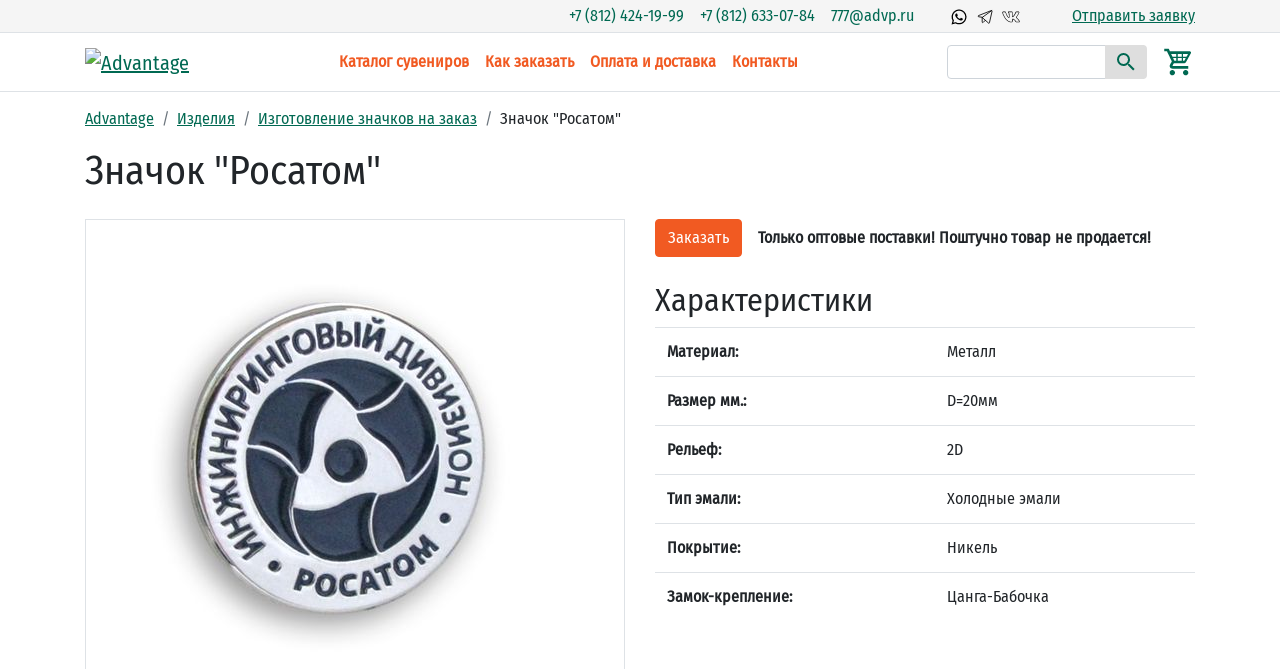

--- FILE ---
content_type: text/html; charset=UTF-8
request_url: https://advp.ru/izdeliya/znachki/znachok-rosatom/
body_size: 18069
content:
<!doctype html>
<html lang="ru" prefix="og: https://ogp.me/ns#">

<head>
   <!--[if IE]><meta http-equiv="X-UA-Compatible" content="IE=edge,chrome=1"><![endif]-->
   <title>Значок &quot;Росатом&quot; D=20мм Металл Никель 2D Цанга-Бабочка - Advantage</title>
   <meta name="robots" content="noyaca" />
   <meta name="viewport" content="width=device-width, initial-scale=1, shrink-to-fit=no">

   <meta name='yandex-verification' content='7d96052efc07ffb2' />
   <meta name="yandex-verification" content="e6ef7733c2580393" />
   <meta name="google-site-verification" content="5SqlHr7eV1HjQ97EjJ1SYdMO1-A1V86BwI0OMTo7IU4" />
   <meta name="google-site-verification" content="K2XWDM6EdWy5u56cXzXYX9M3BvKDYbxtV9VhxFSEELs" />

   <link rel="icon" href="https://advp.ru/local/templates/main/images/favicon.svg" type="image/svg+xml">

   <!-- Open Graph -->
   <meta property="og:type" content="website">
   <meta property="og:title" content="Значок &quot;Росатом&quot; D=20мм Металл Никель 2D Цанга-Бабочка - Advantage">
   <meta property="og:description" content="Значок &quot;Росатом&quot; D=20мм Металл 2D Цанга-Бабочка в Санкт-Петербурге - изготовление на заказ, оперативно (от 1 недели), недорого, огромный выбор. Звоните по телефону +7 (812) 424-19-99.">
   <meta property="og:image" content="https://advp.ru/local/templates/main/images/logo.png">
   <meta property="og:url" content="https://advp.ru/izdeliya/znachki/znachok-rosatom/">
   <!--link rel="apple-touch-icon" href="apple-touch-icon.png"-->

   <link rel="preconnect" href="//bitrix.info" crossorigin>
   <link rel="preconnect" href="//api-maps.yandex.ru" crossorigin>
   <link rel="preconnect" href="//vec04.maps.yandex.net" crossorigin>
   <link rel="preconnect" href="//opt-1584707.ssl.1c-bitrix-cdn.ru" crossorigin>
   <link rel="preconnect" href="//mc.yandex.ru" crossorigin>

   <meta http-equiv="Content-Type" content="text/html; charset=UTF-8" />
<meta name="keywords" content="Значок &amp;quot;Росатом&amp;quot;, купить, изготовление, производство, заказать, Санкт-Петербург, СПб" />
<meta name="description" content="Значок &amp;quot;Росатом&amp;quot; D=20мм Металл 2D Цанга-Бабочка в Санкт-Петербурге - изготовление на заказ, оперативно (от 1 недели), недорого, огромный выбор. Звоните по телефону +7 (812) 424-19-99." />
<link rel="canonical" href="https://advp.ru/izdeliya/znachki/znachok-rosatom/" />
<script data-skip-moving="true">(function(w, d) {var v = w.frameCacheVars = {"CACHE_MODE":"HTMLCACHE","storageBlocks":[],"dynamicBlocks":{"bx_basketFKauiI":"e1ed13117373","CxqOHg":"23f3fb8f7499"},"AUTO_UPDATE":true,"AUTO_UPDATE_TTL":120,"version":2};var inv = false;if (v.AUTO_UPDATE === false){if (v.AUTO_UPDATE_TTL && v.AUTO_UPDATE_TTL > 0){var lm = Date.parse(d.lastModified);if (!isNaN(lm)){var td = new Date().getTime();if ((lm + v.AUTO_UPDATE_TTL * 1000) >= td){w.frameRequestStart = false;w.preventAutoUpdate = true;return;}inv = true;}}else{w.frameRequestStart = false;w.preventAutoUpdate = true;return;}}var r = w.XMLHttpRequest ? new XMLHttpRequest() : (w.ActiveXObject ? new w.ActiveXObject("Microsoft.XMLHTTP") : null);if (!r) { return; }w.frameRequestStart = true;var m = v.CACHE_MODE; var l = w.location; var x = new Date().getTime();var q = "?bxrand=" + x + (l.search.length > 0 ? "&" + l.search.substring(1) : "");var u = l.protocol + "//" + l.host + l.pathname + q;r.open("GET", u, true);r.setRequestHeader("BX-ACTION-TYPE", "get_dynamic");r.setRequestHeader("X-Bitrix-Composite", "get_dynamic");r.setRequestHeader("BX-CACHE-MODE", m);r.setRequestHeader("BX-CACHE-BLOCKS", v.dynamicBlocks ? JSON.stringify(v.dynamicBlocks) : "");if (inv){r.setRequestHeader("BX-INVALIDATE-CACHE", "Y");}try { r.setRequestHeader("BX-REF", d.referrer || "");} catch(e) {}if (m === "APPCACHE"){r.setRequestHeader("BX-APPCACHE-PARAMS", JSON.stringify(v.PARAMS));r.setRequestHeader("BX-APPCACHE-URL", v.PAGE_URL ? v.PAGE_URL : "");}r.onreadystatechange = function() {if (r.readyState != 4) { return; }var a = r.getResponseHeader("BX-RAND");var b = w.BX && w.BX.frameCache ? w.BX.frameCache : false;if (a != x || !((r.status >= 200 && r.status < 300) || r.status === 304 || r.status === 1223 || r.status === 0)){var f = {error:true, reason:a!=x?"bad_rand":"bad_status", url:u, xhr:r, status:r.status};if (w.BX && w.BX.ready && b){BX.ready(function() {setTimeout(function(){BX.onCustomEvent("onFrameDataRequestFail", [f]);}, 0);});}w.frameRequestFail = f;return;}if (b){b.onFrameDataReceived(r.responseText);if (!w.frameUpdateInvoked){b.update(false);}w.frameUpdateInvoked = true;}else{w.frameDataString = r.responseText;}};r.send();var p = w.performance;if (p && p.addEventListener && p.getEntries && p.setResourceTimingBufferSize){var e = 'resourcetimingbufferfull';var h = function() {if (w.BX && w.BX.frameCache && w.BX.frameCache.frameDataInserted){p.removeEventListener(e, h);}else {p.setResourceTimingBufferSize(p.getEntries().length + 50);}};p.addEventListener(e, h);}})(window, document);</script>
<script data-skip-moving="true">(function(w, d, n) {var cl = "bx-core";var ht = d.documentElement;var htc = ht ? ht.className : undefined;if (htc === undefined || htc.indexOf(cl) !== -1){return;}var ua = n.userAgent;if (/(iPad;)|(iPhone;)/i.test(ua)){cl += " bx-ios";}else if (/Windows/i.test(ua)){cl += ' bx-win';}else if (/Macintosh/i.test(ua)){cl += " bx-mac";}else if (/Linux/i.test(ua) && !/Android/i.test(ua)){cl += " bx-linux";}else if (/Android/i.test(ua)){cl += " bx-android";}cl += (/(ipad|iphone|android|mobile|touch)/i.test(ua) ? " bx-touch" : " bx-no-touch");cl += w.devicePixelRatio && w.devicePixelRatio >= 2? " bx-retina": " bx-no-retina";if (/AppleWebKit/.test(ua)){cl += " bx-chrome";}else if (/Opera/.test(ua)){cl += " bx-opera";}else if (/Firefox/.test(ua)){cl += " bx-firefox";}ht.className = htc ? htc + " " + cl : cl;})(window, document, navigator);</script>


<link href="/bitrix/cache/css/s1/main/page_54ad62990d7acffd792df6f5148d2686/page_54ad62990d7acffd792df6f5148d2686_v1.css?1759251024677" type="text/css"  rel="stylesheet" />
<link href="/bitrix/cache/css/s1/main/template_7fae51df42d1b736e028196e8de8970e/template_7fae51df42d1b736e028196e8de8970e_v1.css?175925102418330" type="text/css"  data-template-style="true" rel="stylesheet" />







   <link rel="stylesheet" href="https://stackpath.bootstrapcdn.com/bootstrap/4.3.1/css/bootstrap.min.css" integrity="sha384-ggOyR0iXCbMQv3Xipma34MD+dH/1fQ784/j6cY/iJTQUOhcWr7x9JvoRxT2MZw1T" crossorigin="anonymous">

   <link rel="stylesheet" href="https://cdnjs.cloudflare.com/ajax/libs/fancybox/3.0.47/jquery.fancybox.min.css">
<meta name="robots" content="follow, index" />



   <script data-skip-moving="true">window.dataLayer = window.dataLayer || [];dataLayer.push({"ecomm_prodid":"","ecomm_pagetype":"other","ecomm_totalvalue":""});</script><!-- Google tag (gtag.js) -->
</head>

<body>
   <!-- Google Tag Manager (noscript) -->
   <noscript><iframe src="https://www.googletagmanager.com/ns.html?id=GTM-MH5GK8N5"
         height="0" width="0" style="display:none;visibility:hidden"></iframe></noscript>
   <!-- End Google Tag Manager (noscript) -->
    
   
   <header id="header" class="header border-bottom">
      <div class="header__contacts border-bottom">
         <div class="container py-1">
            <div class="d-flex flex-wrap justify-content-md-end">
               <div class="header__phone d-flex flex-wrap justify-content-center justify-content-md-end">
      <div class="mx-2"><a href="tel:+78124241999">+7 (812) 424-19-99</a></div>
      <div class="mx-2"><a href="tel:+78126330784">+7 (812) 633-07-84</a></div>
      <div class="mx-2"><a href="mailto:777@advp.ru">777@advp.ru</a></div>
</div>
               <!-- nav -->
               <ul class="social-networks nav navbar-nav flex-row ml-4">
                  <li class="nav-item mx-1">
                     <a class="nav-link" href="https://api.whatsapp.com/send?phone=79117667083" target="_blank" title="Написать в Whatsapp" rel="noopener noreferrer">
                        <svg xmlns="http://www.w3.org/2000/svg" viewBox="0 0 24 24">
                           <path d="M12.04 2C6.58 2 2.13 6.45 2.13 11.91C2.13 13.66 2.59 15.36 3.45 16.86L2.05 22L7.3 20.62C8.75 21.41 10.38 21.83 12.04 21.83C17.5 21.83 21.95 17.38 21.95 11.92C21.95 9.27 20.92 6.78 19.05 4.91C17.18 3.03 14.69 2 12.04 2M12.05 3.67C14.25 3.67 16.31 4.53 17.87 6.09C19.42 7.65 20.28 9.72 20.28 11.92C20.28 16.46 16.58 20.15 12.04 20.15C10.56 20.15 9.11 19.76 7.85 19L7.55 18.83L4.43 19.65L5.26 16.61L5.06 16.29C4.24 15 3.8 13.47 3.8 11.91C3.81 7.37 7.5 3.67 12.05 3.67M8.53 7.33C8.37 7.33 8.1 7.39 7.87 7.64C7.65 7.89 7 8.5 7 9.71C7 10.93 7.89 12.1 8 12.27C8.14 12.44 9.76 14.94 12.25 16C12.84 16.27 13.3 16.42 13.66 16.53C14.25 16.72 14.79 16.69 15.22 16.63C15.7 16.56 16.68 16.03 16.89 15.45C17.1 14.87 17.1 14.38 17.04 14.27C16.97 14.17 16.81 14.11 16.56 14C16.31 13.86 15.09 13.26 14.87 13.18C14.64 13.1 14.5 13.06 14.31 13.3C14.15 13.55 13.67 14.11 13.53 14.27C13.38 14.44 13.24 14.46 13 14.34C12.74 14.21 11.94 13.95 11 13.11C10.26 12.45 9.77 11.64 9.62 11.39C9.5 11.15 9.61 11 9.73 10.89C9.84 10.78 10 10.6 10.1 10.45C10.23 10.31 10.27 10.2 10.35 10.04C10.43 9.87 10.39 9.73 10.33 9.61C10.27 9.5 9.77 8.26 9.56 7.77C9.36 7.29 9.16 7.35 9 7.34C8.86 7.34 8.7 7.33 8.53 7.33Z" />
                        </svg>
                     </a>
                  </li>
                  <li class="nav-item mx-1">
                     <a class="nav-link" href="https://t.me/advppins" target="_blank" title="Написать в Telegram" rel="noopener noreferrer">
                        <svg viewBox="0 0 256 256" xmlns="http://www.w3.org/2000/svg">
                           <rect fill="none" height="256" width="256" />
                           <path d="M88,134.9,177.9,214a8,8,0,0,0,13.1-4.2L228.6,45.6a8,8,0,0,0-10.7-9.2L33.3,108.9c-7.4,2.9-6.4,13.7,1.4,15.3Z" fill="none" stroke="#000" stroke-linecap="round" stroke-linejoin="round" stroke-width="12" />
                           <line fill="none" stroke="#000" stroke-linecap="round" stroke-linejoin="round" stroke-width="12" x1="88" x2="224.1" y1="134.9" y2="36.6" />
                           <path d="M132.9,174.4l-31.2,31.2A8,8,0,0,1,88,200V134.9" fill="none" stroke="#000" stroke-linecap="round" stroke-linejoin="round" stroke-width="12" />
                        </svg></a>
                  </li>
                  <li class="nav-item mx-1">
                     <a class="nav-link" href="https://vk.com/club228522121" title="Наша группа ВКонтакте">
                        <svg style="enable-background:new 0 0 64 64;" version="1.1" viewBox="0 0 64 64" xml:space="preserve" xmlns="http://www.w3.org/2000/svg" xmlns:xlink="http://www.w3.org/1999/xlink">
                           <path d="M60,51.1h-8.4c-1,0-2-0.6-2.6-1.4l-0.8-1.3c-0.5-0.6-5.1-5.9-7.9-7.6c-1.1-0.6-1.5-0.5-1.5-0.5c0,0-0.1,0.3-0.1,0.4v5.3    c0,2.8-2.3,5-5,5h-2c-0.5,0-11.7-0.2-20.6-13.5c-7-10.4-9.3-17.2-10.1-21.1c-0.2-0.9,0.1-1.8,0.6-2.5c0.6-0.7,1.4-1.1,2.3-1.1h7.1    c1.3,0,2.4,0.8,2.8,2.1c0.8,2.3,2.8,8.2,5.2,12c3.5,5.8,4.9,6.3,5.3,6.3c0.3-0.5,0.2-2.5,0.2-3.8c0-0.6,0-1.1,0-1.7    c0-0.4,0-0.9,0-1.4c0-2.5,0.1-5.9-0.9-7.5l-2-2.9c-0.4-0.6-0.5-1.4-0.1-2.1c0.3-0.7,1-1.1,1.8-1.1h11.4c1.7,0,3,1.4,3,3v14.4    c0,0.1,0.1,0.2,0.1,0.2c0,0,0.4,0,1.5-1c2.3-2.3,5.2-6.6,8.1-12.5l1-2.3c0.5-1.1,1.6-1.8,2.8-1.8h7.4c1,0,1.9,0.5,2.5,1.3    c0.6,0.8,0.7,1.9,0.3,2.8l-0.8,2.1c0,0,0,0.1,0,0.1c-0.1,0.2-2.8,5.5-5.6,9.4c-2.2,3-3.1,4.4-2.9,4.9c0.2,0.3,1.5,1.8,2.8,3    c2.4,2.5,5.4,5.7,6.5,7.8c0.5,0.9,1,1.7,1.3,2.4c0.5,0.9,0.5,2-0.1,3C62,50.6,61.1,51.1,60,51.1z M39,38.3c0.7,0,1.5,0.3,2.4,0.8    c3.3,1.9,8.3,7.8,8.5,8.1c0,0,0.1,0.1,0.1,0.1l0.8,1.3c0.2,0.3,0.5,0.5,0.9,0.5H60c0.5,0,0.8-0.3,0.9-0.5c0.1-0.1,0.3-0.5,0-1    c-0.4-0.7-0.8-1.5-1.3-2.4c-1-1.8-4-5-6.2-7.4c-2.2-2.4-3-3.2-3.2-3.7c-0.6-1.5,0.3-2.7,3.2-6.7c2.6-3.6,5.1-8.5,5.4-9.1l0.8-2.1    c0.1-0.3,0.1-0.7-0.1-0.9c-0.2-0.3-0.5-0.4-0.8-0.4h-7.4c-0.4,0-0.8,0.2-0.9,0.6l-1,2.4c-2.2,4.3-5.4,10-8.5,13.1    c-1.3,1.3-2.5,1.7-3.5,1.4c-1.2-0.4-1.5-1.7-1.5-1.8c0-0.1,0-0.1,0-0.2V15.9c0-0.6-0.5-1-1-1H23.3l2,2.9c1.3,2.1,1.3,5.8,1.2,8.7    c0,0.5,0,0.9,0,1.3c0,0.5,0,1.1,0,1.6c0.1,2.8,0.1,5.4-1.7,5.8c-2,0.4-4.1-1.7-7.5-7.2c-2.3-3.9-4.3-9.4-5.3-12.4    c-0.1-0.4-0.5-0.7-1-0.7H4c-0.3,0-0.6,0.1-0.8,0.4C3,15.5,3,15.8,3,16.1c0.7,3.7,3,10.2,9.8,20.4c8.3,12.4,18.8,12.6,18.9,12.6h2    c1.7,0,3-1.4,3-3v-5.3c0-0.1,0-1.5,1.1-2.2C38.2,38.4,38.6,38.3,39,38.3z" />
                        </svg>
                     </a>
                  </li>
               </ul>

               <a rel="nofollow" href="javascript:;" data-fancybox="order" data-type="ajax"
                  data-src="/include/ajax/order_ajax.php" class="ml-5">Отправить заявку</a>
            </div>
         </div>
      </div>

      <nav class="navbar navbar-expand-lg navbar-light bg-white">
         <div class="container">
            <!-- Brand -->
            <a class="navbar-brand" href="/">
               <img class="logo img-fluid" src="/local/templates/main/images/logo.png" alt="Advantage" title="Advantage" width="185" height="41">
            </a>

            <!-- Toggler -->
            <button class="navbar-toggler" type="button" data-toggle="collapse" data-target="#navbarToggler" aria-controls="navbarToggler" aria-expanded="false" aria-label="Меню">
               <span class="navbar-toggler-icon"></span>
            </button>

            <!-- Collapse -->
            <div class="collapse navbar-collapse" id="navbarToggler">
               <!-- Nav -->
               

    <ul class="top-menu navbar-nav mx-auto">
        
                                        <li class="top-menu__item nav-item">
                    <a href="/catalog/" class="nav-link">Каталог сувениров</a>
                </li>
                        
                    
                                        <li class="top-menu__item nav-item">
                    <a href="/customer/ordering/" class="nav-link">Как заказать</a>
                </li>
                        
                    
                                        <li class="top-menu__item nav-item">
                    <a href="/customer/payment-and-receipt/" class="nav-link">Оплата и доставка</a>
                </li>
                        
                    
                                        <li class="top-menu__item nav-item">
                    <a href="/company/contacts/" class="nav-link">Контакты</a>
                </li>
                        
                        </ul>

               <!-- Search -->
               <div class="ml-3 header__search">
                  
    <div id="title-search" class="search_form">
        <form action="/catalog/">
            <div class="input-group">
                <input id="title-searchs-input" type="text" name="q" value="" size="40" class="form-control" maxlength="100" autocomplete="off" placeholder="" />
                <span class="input-group-append">
                    <button class="btn btn-title-search"><svg xmlns="http://www.w3.org/2000/svg" viewBox="0 0 24 24">
                            <path d="M9.5,3A6.5,6.5 0 0,1 16,9.5C16,11.11 15.41,12.59 14.44,13.73L14.71,14H15.5L20.5,19L19,20.5L14,15.5V14.71L13.73,14.44C12.59,15.41 11.11,16 9.5,16A6.5,6.5 0 0,1 3,9.5A6.5,6.5 0 0,1 9.5,3M9.5,5C7,5 5,7 5,9.5C5,12 7,14 9.5,14C12,14 14,12 14,9.5C14,7 12,5 9.5,5Z" />
                        </svg></button>
                </span>
            </div>
        </form>
    </div>

               </div>

               <!-- Basket -->
               <div class="ml-3">
                  <div id="bx_basketFKauiI" class="bx-basket bx-opener">
	<div class="basket-line">
    <div class="my-1">
                    <!-- <i class="fa fa-lg mr-2 fa-shopping-cart" aria-hidden="true"></i> -->

            <a href="/personal/cart/" title="Корзина" class="shopping-cart">
                <svg xmlns="http://www.w3.org/2000/svg" viewBox="0 0 24 24">
                    <path d="M19 20C19 21.11 18.11 22 17 22C15.89 22 15 21.1 15 20C15 18.89 15.89 18 17 18C18.11 18 19 18.9 19 20M7 18C5.89 18 5 18.89 5 20C5 21.1 5.89 22 7 22C8.11 22 9 21.11 9 20S8.11 18 7 18M7.2 14.63L7.17 14.75C7.17 14.89 7.28 15 7.42 15H19V17H7C5.89 17 5 16.1 5 15C5 14.65 5.09 14.32 5.24 14.04L6.6 11.59L3 4H1V2H4.27L5.21 4H20C20.55 4 21 4.45 21 5C21 5.17 20.95 5.34 20.88 5.5L17.3 11.97C16.96 12.58 16.3 13 15.55 13H8.1L7.2 14.63M8.5 11H10V9H7.56L8.5 11M11 9V11H14V9H11M14 8V6H11V8H14M17.11 9H15V11H16L17.11 9M18.78 6H15V8H17.67L18.78 6M6.14 6L7.08 8H10V6H6.14Z" />
                </svg>

                            </a>
            </div>

    </div></div>
               </div>
            </div>
         </div>
      </nav>
   </header>

   <div class="content">
      <div class="container">
         <div class="row">
                        <div class="col-lg-12">
                                 <div class="breadcrumb"><div class="breadcrumb-item" id="breadcrumb_0"><a class="breadcrumb-item-link" href="/" title="Advantage">Advantage</a></div><div class="breadcrumb-item" id="breadcrumb_1"><a class="breadcrumb-item-link" href="/izdeliya/" title="Изделия">Изделия</a></div><div class="breadcrumb-item" id="breadcrumb_2"><a class="breadcrumb-item-link" href="/izdeliya/znachki/" title="Изготовление значков на заказ">Изготовление значков на заказ</a></div><div class="breadcrumb-item">Значок &quot;Росатом&quot;</div></div>
<script type="application/ld+json">
    {
      "@context": "https://schema.org",
      "@type": "BreadcrumbList",
      "itemListElement": [{
				"@type": "ListItem",
				"position": 0,
				"name": "Advantage",
				"item": "https://advp.ru/"
		  	},{
				"@type": "ListItem",
				"position": 1,
				"name": "Изделия",
				"item": "https://advp.ru/izdeliya/"
		  	},{
				"@type": "ListItem",
				"position": 2,
				"name": "Изготовление значков на заказ",
				"item": "https://advp.ru/izdeliya/znachki/"
		  	},{
            "@type": "ListItem",
            "position": 4,
            "name": "Значок &quot;Росатом&quot;"
          }]
    }
</script>

                  <article>
                     <h1 class="h1-responsive mb-4">
                        Значок &quot;Росатом&quot;                     </h1>
                  <div id="bxdynamic_CxqOHg_start" style="display:none"></div>

<div class="detail-item" id="bx_117848907_96772">
    <div class="row mb-3">
        <div class="col-md-6">
            <div class="detail-item__big-img mb-3 border">
                                                        <a data-caption="Значок &quot;Росатом&quot;" data-fancybox="detail-item-images" href="/upload/iblock/415/rosatom.jpg">
                        <img class="img-fluid" id="bx_117848907_96772_pict" src="/upload/iblock/415/rosatom.jpg" alt="Значок &quot;Росатом&quot; - подробное фото">
                    </a>
                            </div>
                                    
                    </div>
        <div class="col-md-6">
            
            
            <div class="d-flex flex-wrap flex-md-nowrap align-items-center">
                <div><a class="btn btn-primary" data-fancybox="order-96772" data-type="ajax" data-src="/include/ajax/order_ajax.php?productId=" href="javascript:;" rel="nofollow">Заказать</a></div>
                <div class="mt-3 mt-md-0 ml-md-3"><!--noindex--><b>Только оптовые поставки! Поштучно товар не продается!</b><!--/noindex--></div>
            </div>

            
                            <h2 class="h2-responsive mt-4">Характеристики</h2>
                <div class="table-responsive">
                    <table class="table">
                        <tbody>
                                                                                                                                                                                                                        <tr>
                                                <th scope="row">Материал:</th>
                                                <td>
                                                                                                            Металл                                                                                                    </td>
                                            </tr>
                                                                                                                                                                                                                                                                                                                                                                                                                                                                                                                                                                                    <tr>
                                                <th scope="row">Размер мм.:</th>
                                                <td>
                                                                                                            D=20мм                                                                                                    </td>
                                            </tr>
                                                                                                                                                                                                                                                                                                                                    <tr>
                                                <th scope="row">Рельеф:</th>
                                                <td>
                                                                                                            2D                                                                                                    </td>
                                            </tr>
                                                                                                                                                                                                                                                                                                                                    <tr>
                                                <th scope="row">Тип эмали:</th>
                                                <td>
                                                                                                            Холодные эмали                                                                                                    </td>
                                            </tr>
                                                                                                                                                                                                                                                                                                                                                                                                <tr>
                                                <th scope="row">Покрытие:</th>
                                                <td>
                                                                                                            Никель                                                                                                    </td>
                                            </tr>
                                                                                                                                                                                                                                                                                                                                    <tr>
                                                <th scope="row">Замок-крепление:</th>
                                                <td>
                                                                                                            Цанга-Бабочка                                                                                                    </td>
                                            </tr>
                                                                                                                                                                                                                                                                                                                                                                                                                                                                                                                                        </tbody>
                    </table>
                </div>
                    </div>
    </div>

    
    </div>


<div id="bxdynamic_CxqOHg_end" style="display:none"></div>
                                           </article>
                                        </div>
                    </div>
                    </div>
                    </div>


                                           <section class="step py-5">
                          <div class="container">
                             <h2 class="h2-responsive mb-4 text-center">Этапы работы</h2>
                             <div class="row">
                                <div class="col-sm-6 col-md-4 col-lg-4 mb-4">
                                   <div class="card h-100">
                                      <div class="card-body">
                                         <h3 class="card-title h5-responsive">1. Связь с нами</h3>
                                         <p class="card-text">Свяжитесь с нами по телефону или через форму на сайте. Уточните стоимость изготовления и получите бесплатную консультацию.</p>
                                      </div>
                                   </div>
                                </div>

                                <div class="col-sm-6 col-md-4 col-lg-4 mb-4">
                                   <div class="card h-100">
                                      <div class="card-body">
                                         <h3 class="card-title h5-responsive">2. Макет/Описание</h3>
                                         <p class="card-text">Предоставьте нам макет или описание вашего дизайна. Наши дизайнеры помогут доработать и подготовить макет к производству.</p>
                                      </div>
                                   </div>
                                </div>

                                <div class="col-sm-6 col-md-4 col-lg-4 mb-4">
                                   <div class="card h-100">
                                      <div class="card-body">
                                         <h3 class="card-title h5-responsive">3. Подписание договора</h3>
                                         <p class="card-text">Подпишем договор, согласовав стоимость, сроки и условия доставки</p>
                                      </div>
                                   </div>
                                </div>

                                <div class="col-sm-6 col-md-4 col-lg-4 mb-4">
                                   <div class="card h-100">
                                      <div class="card-body">
                                         <h3 class="card-title h5-responsive">4. Оплата</h3>
                                         <p class="card-text">Вы оплачиваете заказ.</p>
                                      </div>
                                   </div>
                                </div>

                                <div class="col-sm-6 col-md-4 col-lg-4 mb-4">
                                   <div class="card h-100">
                                      <div class="card-body">
                                         <h3 class="card-title h5-responsive">5. Производство</h3>
                                         <p class="card-text">Мы запускаем в производство.</p>
                                      </div>
                                   </div>
                                </div>

                                <div class="col-sm-6 col-md-4 col-lg-4 mb-4">
                                   <div class="card h-100">
                                      <div class="card-body">
                                         <h3 class="card-title h5-responsive">6. Доставка</h3>
                                         <p class="card-text">Вы получаете готовый заказ с доставкой по Санкт-Петербургу или в другой регион России.</p>
                                      </div>
                                   </div>
                                </div>

                             </div>
                          </div>
                       </section>
                    
                                           <section id="faq" class="py-5">
                          <div class="container">
                             <h2 class="h2-responsive mb-4 text-center">Часто задаваемые вопросы</h2>
                             
    <div class="faq__items">
        
        <ul class="list-unstyled">
                                            <li class="faq__item" id="bx_3218110189_107890">
                    <div class="item-title font-weight-bold">
                        <h3>Могу ли я предоставить свой собственный дизайн?</h3>
                        <svg id="Layer_1" version="1.1" viewBox="0 0 50 50" xml:space="preserve" xmlns="http://www.w3.org/2000/svg" xmlns:xlink="http://www.w3.org/1999/xlink">
                            <g id="Layer_1_1_">
                                <polygon points="25,15.268 47.293,37.56 48.707,36.147 25,12.44 1.293,36.147 2.707,37.56  "></polygon>
                            </g>
                        </svg>
                    </div>
                    <div class="item-body">Да, конечно! Вы можете предоставить нам свой дизайн в векторном формате &#40;AI, EPS, CDR, SVG&#41; или в формате высококачественного изображения &#40;PNG, JPG с разрешением не менее 300 dpi&#41;. Наш дизайнер также может помочь вам разработать уникальный дизайн, основываясь на ваших идеях.</div>
                </li>
                                            <li class="faq__item" id="bx_3218110189_107892">
                    <div class="item-title font-weight-bold">
                        <h3>Предоставляете ли вы гарантию на свою продукцию?</h3>
                        <svg id="Layer_1" version="1.1" viewBox="0 0 50 50" xml:space="preserve" xmlns="http://www.w3.org/2000/svg" xmlns:xlink="http://www.w3.org/1999/xlink">
                            <g id="Layer_1_1_">
                                <polygon points="25,15.268 47.293,37.56 48.707,36.147 25,12.44 1.293,36.147 2.707,37.56  "></polygon>
                            </g>
                        </svg>
                    </div>
                    <div class="item-body">Да, мы предоставляем гарантию на качество наших изделий в течение 1 месяца с момента получения заказа. Если у вас возникнут какие-либо проблемы с качеством, пожалуйста, свяжитесь с нами.</div>
                </li>
                                            <li class="faq__item" id="bx_3218110189_107896">
                    <div class="item-title font-weight-bold">
                        <h3>Есть ли скидки для оптовых заказов?</h3>
                        <svg id="Layer_1" version="1.1" viewBox="0 0 50 50" xml:space="preserve" xmlns="http://www.w3.org/2000/svg" xmlns:xlink="http://www.w3.org/1999/xlink">
                            <g id="Layer_1_1_">
                                <polygon points="25,15.268 47.293,37.56 48.707,36.147 25,12.44 1.293,36.147 2.707,37.56  "></polygon>
                            </g>
                        </svg>
                    </div>
                    <div class="item-body">Да, мы предоставляем скидку на оптовые заказы, и стоимость рассчитывается с учетом скидки сразу при формировании счета.</div>
                </li>
                                            <li class="faq__item" id="bx_3218110189_107895">
                    <div class="item-title font-weight-bold">
                        <h3>Как оплатить заказ?</h3>
                        <svg id="Layer_1" version="1.1" viewBox="0 0 50 50" xml:space="preserve" xmlns="http://www.w3.org/2000/svg" xmlns:xlink="http://www.w3.org/1999/xlink">
                            <g id="Layer_1_1_">
                                <polygon points="25,15.268 47.293,37.56 48.707,36.147 25,12.44 1.293,36.147 2.707,37.56  "></polygon>
                            </g>
                        </svg>
                    </div>
                    <div class="item-body">По счету для юридических лиц. При отгрузке продукции мы предоставим все необходимые документы.</div>
                </li>
                                            <li class="faq__item" id="bx_3218110189_107894">
                    <div class="item-title font-weight-bold">
                        <h3>Как оформить заказ?</h3>
                        <svg id="Layer_1" version="1.1" viewBox="0 0 50 50" xml:space="preserve" xmlns="http://www.w3.org/2000/svg" xmlns:xlink="http://www.w3.org/1999/xlink">
                            <g id="Layer_1_1_">
                                <polygon points="25,15.268 47.293,37.56 48.707,36.147 25,12.44 1.293,36.147 2.707,37.56  "></polygon>
                            </g>
                        </svg>
                    </div>
                    <div class="item-body">Оформить заказ вы можете следующими способами:<br>
<ul>
	<li>По телефону : +7 (812) 424-19-99, +7 (812) 633-07-84</li>
	<li>По электронной почте: 777@advp.ru</li>
	<li>Оставить заявку в верхней части сайта</li>
	<li>Написать в Whatsapp (в правом верхнем углу экрана)</li>
</ul></div>
                </li>
                                            <li class="faq__item" id="bx_3218110189_107893">
                    <div class="item-title font-weight-bold">
                        <h3>Каков минимальный тираж для заказа?</h3>
                        <svg id="Layer_1" version="1.1" viewBox="0 0 50 50" xml:space="preserve" xmlns="http://www.w3.org/2000/svg" xmlns:xlink="http://www.w3.org/1999/xlink">
                            <g id="Layer_1_1_">
                                <polygon points="25,15.268 47.293,37.56 48.707,36.147 25,12.44 1.293,36.147 2.707,37.56  "></polygon>
                            </g>
                        </svg>
                    </div>
                    <div class="item-body">Минимальный тираж зависит от выбранной технологии изготовления. Обычно 50 - 100 штук. Пожалуйста, свяжитесь с нами для уточнения информации по вашему конкретному заказу.</div>
                </li>
                    </ul>

            </div>
    <script type="application/ld+json">
        {
            "@context": "https://schema.org",
            "@type": "FAQPage",
            "mainEntity": [
                 {
                        "@type": "Question",
                        "name": "Могу ли я предоставить свой собственный дизайн?",
                        "acceptedAnswer": {
                            "@type": "Answer",
                            "text": "Да, конечно! Вы можете предоставить нам свой дизайн в векторном формате &amp;#40;AI, EPS, CDR, SVG&amp;#41; или в формате высококачественного изображения &amp;#40;PNG, JPG с разрешением не менее 300 dpi&amp;#41;. Наш дизайнер также может помочь вам разработать уникальный дизайн, основываясь на ваших идеях."
                        }
                    }
                , {
                        "@type": "Question",
                        "name": "Предоставляете ли вы гарантию на свою продукцию?",
                        "acceptedAnswer": {
                            "@type": "Answer",
                            "text": "Да, мы предоставляем гарантию на качество наших изделий в течение 1 месяца с момента получения заказа. Если у вас возникнут какие-либо проблемы с качеством, пожалуйста, свяжитесь с нами."
                        }
                    }
                , {
                        "@type": "Question",
                        "name": "Есть ли скидки для оптовых заказов?",
                        "acceptedAnswer": {
                            "@type": "Answer",
                            "text": "Да, мы предоставляем скидку на оптовые заказы, и стоимость рассчитывается с учетом скидки сразу при формировании счета."
                        }
                    }
                , {
                        "@type": "Question",
                        "name": "Как оплатить заказ?",
                        "acceptedAnswer": {
                            "@type": "Answer",
                            "text": "По счету для юридических лиц. При отгрузке продукции мы предоставим все необходимые документы."
                        }
                    }
                , {
                        "@type": "Question",
                        "name": "Как оформить заказ?",
                        "acceptedAnswer": {
                            "@type": "Answer",
                            "text": "Оформить заказ вы можете следующими способами:  	По телефону : +7 (812) 424-19-99, +7 (812) 633-07-84 	По электронной почте: 777@advp.ru 	Оставить заявку в верхней части сайта 	Написать в Whatsapp (в правом верхнем углу экрана) "
                        }
                    }
                , {
                        "@type": "Question",
                        "name": "Каков минимальный тираж для заказа?",
                        "acceptedAnswer": {
                            "@type": "Answer",
                            "text": "Минимальный тираж зависит от выбранной технологии изготовления. Обычно 50 - 100 штук. Пожалуйста, свяжитесь с нами для уточнения информации по вашему конкретному заказу."
                        }
                    }
                            ]
        }
    </script>
                          </div>
                       </section>
                    
                    <div class="advantage">
                       <div class="container d-lg-flex">
                          <span class="advantage__heading col-lg-2 d-block text-center text-lg-left">Почему мы?</span>
                          <ul class="list-inline d-lg-inline-flex mb-0">
                             <li class="list-inline-item advantage__item">
                                <div class="h4-responsive item-head">Быстро</div>
                                Простая и удобная процедура оформления заказа
                             </li>
                             <li class="list-inline-item advantage__item">
                                <div class="h4-responsive item-head">Доступно</div>
                                Мы всегда на связи и готовы вам помочь
                             </li>
                             <li class="list-inline-item advantage__item">
                                <div class="h4-responsive item-head">Качественно</div>
                                Мы гарантируем качество и скорость изготовления
                             </li>
                             <li class="list-inline-item advantage__item">
                                <div class="h4-responsive item-head">Цена</div>
                                Гибкая ценовая политика
                             </li>
                          </ul>
                       </div>
                    </div>

                                           <section class="articlese py-5">
                          <div class="container">
                             
    <div class="h2-responsive mb-4 text-center">Статьи</div>
    <div class="articles__items row">
                    <div id="bx_651765591_101331" class="item col-md-4">
                <a href="/articles/rol-brend-delovoy-produktsii/" class="d-flex">
                                                                    <img class="item-image img-fluid" loading="lazy" src="/upload/resize_cache/iblock/a84/i2kxao8m71afutcf93xq0s5gj4d8qu9n/100_100_2/adv190420221.jpg" alt="Роль брендированной продукции в создании делового имиджа компании"
                            title="Роль брендированной продукции в создании делового имиджа компании" width="100" height="100">
                                        <span class="item-name">Роль брендированной продукции в создании делового имиджа компании</span>
                </a>
            </div>
                    <div id="bx_651765591_101330" class="item col-md-4">
                <a href="/articles/nagrudnaya-medal-originalnyy-podarok-kotoryy-podoy/" class="d-flex">
                                                                    <img class="item-image img-fluid" loading="lazy" src="/upload/resize_cache/iblock/dcf/qd6lpy3464qzkrgn86u7a00p1zzc99ul/100_100_2/20210924_114218_1_.jpg" alt="Нагрудная медаль – оригинальный подарок, который подойдёт для любого повода"
                            title="Нагрудная медаль – оригинальный подарок, который подойдёт для любого повода" width="100" height="100">
                                        <span class="item-name">Нагрудная медаль – оригинальный подарок, который подойдёт для любого повода</span>
                </a>
            </div>
                    <div id="bx_651765591_80038" class="item col-md-4">
                <a href="/articles/vidy-znachkov-i-osobennosti-proizvodstva/" class="d-flex">
                                                                    <img class="item-image img-fluid" loading="lazy" src="/upload/resize_cache/iblock/407/100_100_2/5.jpg" alt="Виды значков и особенности производства"
                            title="Виды значков и особенности производства" width="100" height="100">
                                        <span class="item-name">Виды значков и особенности производства</span>
                </a>
            </div>
            </div>
    <!-- <p class="text-right mt-3 mb-0"><a class="link-more" href="/articles/">Все статьи</a></p> -->
                          </div>
                       </section>
                    
                                           <section class="nanesenie py-5">
                          <div class="container">
                             <h2 class="h2-responsive mb-4 text-center">Технологии</h2>
                             
    <div class="row nanesenie__items">
                    <div id="bx_1373509569_31449" class="col-lg-3 mb-4 nanesenie__item">
                                    <div class="item-image">
                        <a href="/vidy-naneseniy/shelkografiya/">
                                                        <img class="mb-1" loading="lazy" src="/upload/resize_cache/iblock/6f4/113_63_2/f36e09e089fe21f13a6334052af5e0d1.jpg" alt="Шелкография" title="Шелкография" width="113" height="63">
                        </a>
                    </div>
                
                <div class="item-info align-self-center">
                    
                    <a class="item-name" href="/vidy-naneseniy/shelkografiya/" title="Шелкография">Шелкография</a>
                </div>
            </div>
                    <div id="bx_1373509569_31450" class="col-lg-3 mb-4 nanesenie__item">
                                    <div class="item-image">
                        <a href="/vidy-naneseniy/plottternaya-rezka/">
                                                        <img class="mb-1" loading="lazy" src="/upload/resize_cache/iblock/da6/113_63_2/45bce53a6d6e4a37e88a62bb480ccc40.jpg" alt="Плоттерная резка" title="Плоттерная резка" width="113" height="63">
                        </a>
                    </div>
                
                <div class="item-info align-self-center">
                    
                    <a class="item-name" href="/vidy-naneseniy/plottternaya-rezka/" title="Плоттерная резка">Плоттерная резка</a>
                </div>
            </div>
                    <div id="bx_1373509569_31451" class="col-lg-3 mb-4 nanesenie__item">
                                    <div class="item-image">
                        <a href="/vidy-naneseniy/lazernaya-gravirovka/">
                                                        <img class="mb-1" loading="lazy" src="/upload/resize_cache/iblock/f4c/113_63_2/eac56f2253e039fba0b4b1cfdb3190b2.jpg" alt="Лазерная гравировка" title="Лазерная гравировка" width="113" height="63">
                        </a>
                    </div>
                
                <div class="item-info align-self-center">
                    
                    <a class="item-name" href="/vidy-naneseniy/lazernaya-gravirovka/" title="Лазерная гравировка">Лазерная гравировка</a>
                </div>
            </div>
                    <div id="bx_1373509569_31452" class="col-lg-3 mb-4 nanesenie__item">
                                    <div class="item-image">
                        <a href="/vidy-naneseniy/tisnenie/">
                                                        <img class="mb-1" loading="lazy" src="/upload/resize_cache/iblock/fcc/113_63_2/8cd0e9c909f43d215077ca87e6ed6229.jpg" alt="Тиснение" title="Тиснение" width="113" height="63">
                        </a>
                    </div>
                
                <div class="item-info align-self-center">
                    
                    <a class="item-name" href="/vidy-naneseniy/tisnenie/" title="Тиснение">Тиснение</a>
                </div>
            </div>
                    <div id="bx_1373509569_31453" class="col-lg-3 mb-4 nanesenie__item">
                                    <div class="item-image">
                        <a href="/vidy-naneseniy/vyshivka/">
                                                        <img class="mb-1" loading="lazy" src="/upload/resize_cache/iblock/27f/113_63_2/cbdae94e71b43c7df5d41b9ab30fae9a.jpg" alt="Вышивка" title="Вышивка" width="113" height="63">
                        </a>
                    </div>
                
                <div class="item-info align-self-center">
                    
                    <a class="item-name" href="/vidy-naneseniy/vyshivka/" title="Вышивка">Вышивка</a>
                </div>
            </div>
                    <div id="bx_1373509569_31454" class="col-lg-3 mb-4 nanesenie__item">
                                    <div class="item-image">
                        <a href="/vidy-naneseniy/tampopechat/">
                                                        <img class="mb-1" loading="lazy" src="/upload/resize_cache/iblock/6c0/113_63_2/212713ac6036ea86e65de60597c4ed3f.jpg" alt="Тампопечать" title="Тампопечать" width="113" height="63">
                        </a>
                    </div>
                
                <div class="item-info align-self-center">
                    
                    <a class="item-name" href="/vidy-naneseniy/tampopechat/" title="Тампопечать">Тампопечать</a>
                </div>
            </div>
                    <div id="bx_1373509569_31455" class="col-lg-3 mb-4 nanesenie__item">
                                    <div class="item-image">
                        <a href="/vidy-naneseniy/uf-pechat-lak-kraska/">
                                                        <img class="mb-1" loading="lazy" src="/upload/resize_cache/iblock/8f8/113_63_2/7ee152ed4d9806922e1d79b780e306d5.jpg" alt="УФ-печать лак и краска" title="УФ-печать лак и краска" width="113" height="63">
                        </a>
                    </div>
                
                <div class="item-info align-self-center">
                    
                    <a class="item-name" href="/vidy-naneseniy/uf-pechat-lak-kraska/" title="УФ-печать лак и краска">УФ-печать лак и краска</a>
                </div>
            </div>
                    <div id="bx_1373509569_31456" class="col-lg-3 mb-4 nanesenie__item">
                                    <div class="item-image">
                        <a href="/vidy-naneseniy/dekolirovanie/">
                                                        <img class="mb-1" loading="lazy" src="/upload/resize_cache/iblock/d55/113_63_2/a08331a7a8294e58f936e4f5e5c5c279.jpg" alt="Деколирование" title="Деколирование" width="113" height="63">
                        </a>
                    </div>
                
                <div class="item-info align-self-center">
                    
                    <a class="item-name" href="/vidy-naneseniy/dekolirovanie/" title="Деколирование">Деколирование</a>
                </div>
            </div>
            </div>
                          </div>
                       </section>
                    
                    <section class="clients py-5">
                       <div class="container">
                          <h2 class="h2-responsive text-center mb-4">Наши клиенты</h2>
                          
<div id="slider" class="flexslider mb-0">
    <ul class="slides">
                    <li id="bx_3485106786_80037">
                
                <img loading="lazy" src="/upload/iblock/7c5/photo_121.jpg?15919653901879" alt="Сапсан" title="Сапсан" width="159" height="89">
            </li>
                    <li id="bx_3485106786_80036">
                
                <img loading="lazy" src="/upload/iblock/8ce/photo_120.jpg?15919653892376" alt="BAW движение" title="BAW движение" width="159" height="89">
            </li>
                    <li id="bx_3485106786_80035">
                
                <img loading="lazy" src="/upload/iblock/9bd/photo_119.jpg?15919653892596" alt="Петровский автоцентр" title="Петровский автоцентр" width="159" height="89">
            </li>
                    <li id="bx_3485106786_80034">
                
                <img loading="lazy" src="/upload/iblock/521/photo_118.jpg?15919653892201" alt="Главстрой" title="Главстрой" width="159" height="89">
            </li>
                    <li id="bx_3485106786_80033">
                
                <img loading="lazy" src="/upload/iblock/456/photo_117.jpg?15919653892288" alt="Прокуратура России" title="Прокуратура России" width="159" height="89">
            </li>
                    <li id="bx_3485106786_80032">
                
                <img loading="lazy" src="/upload/iblock/afa/photo_116.jpg?15919653891660" alt="Эр Телеком" title="Эр Телеком" width="159" height="89">
            </li>
                    <li id="bx_3485106786_80031">
                
                <img loading="lazy" src="/upload/iblock/d67/photo_108.jpg?15919653893160" alt="Газпром межрегионгаз" title="Газпром межрегионгаз" width="159" height="89">
            </li>
                    <li id="bx_3485106786_80030">
                
                <img loading="lazy" src="/upload/iblock/c0f/photo_106.jpg?15919646642481" alt="ЕврАзЭс" title="ЕврАзЭс" width="159" height="89">
            </li>
                    <li id="bx_3485106786_80029">
                
                <img loading="lazy" src="/upload/iblock/063/photo_104.jpg?15919646642631" alt="Kia Motors" title="Kia Motors" width="159" height="89">
            </li>
                    <li id="bx_3485106786_80028">
                
                <img loading="lazy" src="/upload/iblock/eba/photo_102.jpg?15919646641836" alt="Лаура" title="Лаура" width="159" height="89">
            </li>
            </ul>
</div>
                       </div>
                    </section>

                    <footer id="footer" class="py-4">
                       <div class="container">
                          <div class="row">
                             <div class="col-sm-8 col-md-9">
                                

	<div class="footer-menu">
        <div class="row">
                                                <div class="col-6 col-md-4">
                        <a href="/company/">О компании</a>
                    </div>
                                    <div class="col-6 col-md-4">
                        <a href="/customer/">Покупателям</a>
                    </div>
                                    <div class="col-6 col-md-4">
                        <a href="/vidy-naneseniy/">Услуги</a>
                    </div>
                                    </div>
	</div>

                                <div class="row">
                                   <div class="col-6 col-md-4">
                                      

<ul class="footer-menu__submenu">
	                    <li class="submenu__item">
                <a href="/company/">О нас</a>
            </li>
                                <li class="submenu__item">
                <a href="/company/contacts/">Контакты</a>
            </li>
                    	</ul>                                   </div>
                                   <div class="col-6 col-md-4">
                                      

<ul class="footer-menu__submenu">
	                    <li class="submenu__item">
                <a href="/customer/ordering/">Как сделать заказ</a>
            </li>
                                <li class="submenu__item">
                <a href="/customer/payment-and-receipt/">Оплата и доставка</a>
            </li>
                                <li class="submenu__item">
                <a href="/catalog/">Каталог сувениров</a>
            </li>
                                <li class="submenu__item selected">
                <a href="/izdeliya/">Наши изделия</a>
            </li>
                    	</ul>                                   </div>
                                   <div class="col-6 col-md-4">
                                    

<ul class="footer-menu__submenu">
	                    <li class="submenu__item selected">
                <a href="/izdeliya/znachki/">Изготовление значков</a>
            </li>
                                <li class="submenu__item">
                <a href="/izdeliya/medali/">Изготовление медалей</a>
            </li>
                                <li class="submenu__item">
                <a href="/izdeliya/brelok/">Брелоки на заказ</a>
            </li>
                                <li class="submenu__item">
                <a href="/izdeliya/zazhimy/">Изготовление зажимов</a>
            </li>
                                <li class="submenu__item">
                <a href="/izdeliya/zakolki-s-logotipom/">Изготовление заколок</a>
            </li>
                                <li class="submenu__item">
                <a href="/izdeliya/pakety-na-zakaz/">Пакеты с логотипом</a>
            </li>
                    	</ul>                                   </div>
                                </div>
                             </div>
                             <div class="col-sm-4 col-md-3 contacts__shops">
                                <ul class="list-unstyled footer__phone">
      <li><a href="tel:+78124241999">+7 (812) 424-19-99</a></li>
      <li><a href="tel:+78126330784">+7 (812) 633-07-84</a></li>
      <li><a href="mailto:777@advp.ru">777@advp.ru</a></li>
</ul>
                                <div class="mt-3">
                                   Пн-Пт: 10:30-18:00<br>
Сб-Вс: Выходные дни<br><br>
                                   197341, Санкт-Петербург, пр. Коломяжский, дом 33, офис 522A (586)                                </div>
                             </div>
                          </div>
                          <hr>
                       </div>

                       <div class="container">
                          <div class="footer__copyright text-center">
                             &copy; 1995 - 2026 &mdash; Advantage. Все права защищены.                          </div>

                          <p class="mb-0 mt-1 text-center"><a href="https://abx-media.ru" rel="nofollow" target="_blank"
                                class="text-white">Создание сайта &mdash; АВХ Медиа</a></p>
                       </div>
                    </footer>

                    <div class="scrollup" style="display:none;">
                       <svg version="1.1" viewBox="0 0 50 50" xml:space="preserve" xmlns="http://www.w3.org/2000/svg" xmlns:xlink="http://www.w3.org/1999/xlink">
                          <g>
                             <polygon points="25,15.268 47.293,37.56 48.707,36.147 25,12.44 1.293,36.147 2.707,37.56  " />
                          </g>
                       </svg>
                    </div>

                    <script type="application/ld+json">
                       {
                          "@context": "https://schema.org",
                          "@type": "Organization",
                          "name": "Advantage",
                          "url": "https://advp.ru/",
                          "logo": "https://advp.ru/local/templates/main/images/logo.png",
                          "address": {
                             "@type": "PostalAddress",
                             "streetAddress": "Коломяжский пр. д. 33 офис 522А",
                             "addressLocality": "Санкт-Петербург",
                             "postalCode": "197341",
                             "addressCountry": "RU"
                          },
                          "email": "777@advp.ru",
                          "sameAs": [
                             "https://vk.com/club228522121",
                             "https://api.whatsapp.com/send?phone=79117667083",
                             "https://t.me/advppins"
                          ],
                          "contactPoint": [{
                                "@type": "ContactPoint",
                                "telephone": "+78124241999",
                                "contactType": "customer service"
                             },
                             {
                                "@type": "ContactPoint",
                                "telephone": "+78126330784",
                                "contactType": "sales"
                             }
                          ],
                          "location": {
                             "@type": "Place",
                             "address": {
                                "@type": "PostalAddress",
                                "streetAddress": "Коломяжский пр. д. 33 офис 522А",
                                "addressLocality": "Санкт-Петербург",
                                "postalCode": "197341",
                                "addressCountry": "RU"
                             },
                             "openingHoursSpecification": [{
                                "@type": "OpeningHoursSpecification",
                                "dayOfWeek": [
                                   "Monday",
                                   "Tuesday",
                                   "Wednesday",
                                   "Thursday",
                                   "Friday"
                                ],
                                "opens": "10:30",
                                "closes": "18:00"
                             }]
                          }
                       }
                    </script>

                    <!-- Yandex.Metrika counter -->
                                        <noscript>
                       <div><img src="https://mc.yandex.ru/watch/9732331" style="position:absolute; left:-9999px;"
                             alt="Яндекс.Метрика" /></div>
                    </noscript>
                    <!-- /Yandex.Metrika counter -->

                    <!-- Kill sovetnik -->
                                        <!-- Kill sovetnik -->
                    <script>if(!window.BX)window.BX={};if(!window.BX.message)window.BX.message=function(mess){if(typeof mess==='object'){for(let i in mess) {BX.message[i]=mess[i];} return true;}};</script>
<script>(window.BX||top.BX).message({"JS_CORE_LOADING":"Загрузка...","JS_CORE_NO_DATA":"- Нет данных -","JS_CORE_WINDOW_CLOSE":"Закрыть","JS_CORE_WINDOW_EXPAND":"Развернуть","JS_CORE_WINDOW_NARROW":"Свернуть в окно","JS_CORE_WINDOW_SAVE":"Сохранить","JS_CORE_WINDOW_CANCEL":"Отменить","JS_CORE_WINDOW_CONTINUE":"Продолжить","JS_CORE_H":"ч","JS_CORE_M":"м","JS_CORE_S":"с","JSADM_AI_HIDE_EXTRA":"Скрыть лишние","JSADM_AI_ALL_NOTIF":"Показать все","JSADM_AUTH_REQ":"Требуется авторизация!","JS_CORE_WINDOW_AUTH":"Войти","JS_CORE_IMAGE_FULL":"Полный размер"});</script><script src="/bitrix/js/main/core/core.min.js?1736782994225181"></script><script>BX.Runtime.registerExtension({"name":"main.core","namespace":"BX","loaded":true});</script>
<script>BX.setJSList(["\/bitrix\/js\/main\/core\/core_ajax.js","\/bitrix\/js\/main\/core\/core_promise.js","\/bitrix\/js\/main\/polyfill\/promise\/js\/promise.js","\/bitrix\/js\/main\/loadext\/loadext.js","\/bitrix\/js\/main\/loadext\/extension.js","\/bitrix\/js\/main\/polyfill\/promise\/js\/promise.js","\/bitrix\/js\/main\/polyfill\/find\/js\/find.js","\/bitrix\/js\/main\/polyfill\/includes\/js\/includes.js","\/bitrix\/js\/main\/polyfill\/matches\/js\/matches.js","\/bitrix\/js\/ui\/polyfill\/closest\/js\/closest.js","\/bitrix\/js\/main\/polyfill\/fill\/main.polyfill.fill.js","\/bitrix\/js\/main\/polyfill\/find\/js\/find.js","\/bitrix\/js\/main\/polyfill\/matches\/js\/matches.js","\/bitrix\/js\/main\/polyfill\/core\/dist\/polyfill.bundle.js","\/bitrix\/js\/main\/core\/core.js","\/bitrix\/js\/main\/polyfill\/intersectionobserver\/js\/intersectionobserver.js","\/bitrix\/js\/main\/lazyload\/dist\/lazyload.bundle.js","\/bitrix\/js\/main\/polyfill\/core\/dist\/polyfill.bundle.js","\/bitrix\/js\/main\/parambag\/dist\/parambag.bundle.js"]);
</script>
<script>BX.Runtime.registerExtension({"name":"ui.dexie","namespace":"BX.Dexie3","loaded":true});</script>
<script>BX.Runtime.registerExtension({"name":"ls","namespace":"window","loaded":true});</script>
<script>BX.Runtime.registerExtension({"name":"fx","namespace":"window","loaded":true});</script>
<script>BX.Runtime.registerExtension({"name":"fc","namespace":"window","loaded":true});</script>
<script>(window.BX||top.BX).message({"LANGUAGE_ID":"ru","FORMAT_DATE":"DD.MM.YYYY","FORMAT_DATETIME":"DD.MM.YYYY HH:MI:SS","COOKIE_PREFIX":"BITRIX_SM","SERVER_TZ_OFFSET":"10800","UTF_MODE":"Y","SITE_ID":"s1","SITE_DIR":"\/"});</script><script  src="/bitrix/cache/js/s1/main/kernel_main/kernel_main_v1.js?1759435222194913"></script>
<script src="/bitrix/js/ui/dexie/dist/dexie3.bundle.min.js?170644461888274"></script>
<script src="/bitrix/js/main/core/core_ls.min.js?17367830072683"></script>
<script src="/bitrix/js/main/core/core_frame_cache.min.js?173678300711132"></script>
<script>BX.setJSList(["\/bitrix\/js\/main\/core\/core_fx.js","\/bitrix\/js\/main\/session.js","\/bitrix\/js\/main\/pageobject\/pageobject.js","\/bitrix\/js\/main\/core\/core_window.js","\/bitrix\/js\/main\/date\/main.date.js","\/bitrix\/js\/main\/core\/core_date.js","\/bitrix\/js\/main\/utils.js","\/bitrix\/js\/main\/dd.js","\/bitrix\/js\/main\/core\/core_uf.js","\/bitrix\/js\/main\/core\/core_dd.js","\/bitrix\/js\/main\/core\/core_tooltip.js","\/local\/templates\/main\/components\/bitrix\/catalog.element\/izdeliya\/script.js","\/local\/templates\/main\/js\/jquery.flexslider.min.js","\/local\/templates\/main\/js\/jquery.maskedinput.min.js","\/local\/templates\/main\/js\/main.js","\/local\/components\/aist\/search.title\/script.js","\/local\/templates\/main\/components\/bitrix\/sale.basket.basket.line\/default\/script.js"]);</script>
<script>BX.setCSSList(["\/local\/templates\/main\/components\/bitrix\/catalog.element\/izdeliya\/style.css","\/local\/templates\/main\/css\/flexslider.min.css","\/local\/templates\/main\/components\/bitrix\/menu\/top\/style.css","\/local\/components\/aist\/search.title\/templates\/catalog\/style.css","\/local\/templates\/main\/components\/bitrix\/sale.basket.basket.line\/default\/style.css","\/local\/templates\/main\/components\/bitrix\/breadcrumb\/default\/style.css","\/local\/templates\/main\/components\/bitrix\/news.list\/faq\/style.css","\/local\/templates\/main\/components\/bitrix\/system.pagenavigation\/visual\/style.css","\/local\/templates\/main\/components\/bitrix\/news.list\/front_news\/style.css","\/local\/templates\/main\/components\/bitrix\/news.list\/nanesenie_main\/style.css","\/local\/templates\/main\/components\/bitrix\/menu\/bottom_submenu_top\/style.css","\/local\/templates\/main\/components\/bitrix\/menu\/bottom_submenu\/style.css","\/local\/templates\/main\/template_styles.css"]);</script>
<script>
					(function () {
						"use strict";

						var counter = function ()
						{
							var cookie = (function (name) {
								var parts = ("; " + document.cookie).split("; " + name + "=");
								if (parts.length == 2) {
									try {return JSON.parse(decodeURIComponent(parts.pop().split(";").shift()));}
									catch (e) {}
								}
							})("BITRIX_CONVERSION_CONTEXT_s1");

							if (cookie && cookie.EXPIRE >= BX.message("SERVER_TIME"))
								return;

							var request = new XMLHttpRequest();
							request.open("POST", "/bitrix/tools/conversion/ajax_counter.php", true);
							request.setRequestHeader("Content-type", "application/x-www-form-urlencoded");
							request.send(
								"SITE_ID="+encodeURIComponent("s1")+
								"&sessid="+encodeURIComponent(BX.bitrix_sessid())+
								"&HTTP_REFERER="+encodeURIComponent(document.referrer)
							);
						};

						if (window.frameRequestStart === true)
							BX.addCustomEvent("onFrameDataReceived", counter);
						else
							BX.ready(counter);
					})();
				</script>

<script src="https://code.jquery.com/jquery-3.3.1.min.js" integrity="sha256-FgpCb/KJQlLNfOu91ta32o/NMZxltwRo8QtmkMRdAu8=" crossorigin="anonymous"></script>
<script src="https://cdnjs.cloudflare.com/ajax/libs/popper.js/1.14.7/umd/popper.min.js" integrity="sha384-UO2eT0CpHqdSJQ6hJty5KVphtPhzWj9WO1clHTMGa3JDZwrnQq4sF86dIHNDz0W1" crossorigin="anonymous"></script>
<script src="https://stackpath.bootstrapcdn.com/bootstrap/4.3.1/js/bootstrap.min.js" integrity="sha384-JjSmVgyd0p3pXB1rRibZUAYoIIy6OrQ6VrjIEaFf/nJGzIxFDsf4x0xIM+B07jRM" crossorigin="anonymous"></script>
<script src="https://cdnjs.cloudflare.com/ajax/libs/fancybox/3.0.47/jquery.fancybox.min.js" crossorigin="anonymous"></script>
<script  src="/bitrix/cache/js/s1/main/template_c7dafc7ef669403750d5107fe718ff53/template_c7dafc7ef669403750d5107fe718ff53_v1.js?175925102438787"></script>
<script  src="/bitrix/cache/js/s1/main/page_ce65d25b6c84185b6fe73c0e793b9dd1/page_ce65d25b6c84185b6fe73c0e793b9dd1_v1.js?17592510247225"></script>
<script>var _ba = _ba || []; _ba.push(["aid", "dd9ffc444afd2c839fcb3c3c2a969691"]); _ba.push(["host", "advp.ru"]); (function() {var ba = document.createElement("script"); ba.type = "text/javascript"; ba.async = true;ba.src = (document.location.protocol == "https:" ? "https://" : "http://") + "bitrix.info/ba.js";var s = document.getElementsByTagName("script")[0];s.parentNode.insertBefore(ba, s);})();</script>


<script async src="https://www.googletagmanager.com/gtag/js?id=G-EXWC9PJMR3"></script>
<script>
  window.dataLayer = window.dataLayer || [];
  function gtag(){dataLayer.push(arguments);}
  gtag('js', new Date());

  gtag('config', 'G-EXWC9PJMR3');
</script>
<script type="text/javascript">
    new JCTitleSearch({
        'AJAX_PAGE': '/izdeliya/znachki/znachok-rosatom/',
        'CONTAINER_ID': 'title-search',
        'INPUT_ID': 'title-searchs-input',
        'MIN_QUERY_LEN': 2
    });
</script><script>
	var bx_basketFKauiI = new BitrixSmallCart;
</script>
<script type="text/javascript">
	bx_basketFKauiI.siteId = 's1';
	bx_basketFKauiI.cartId = 'bx_basketFKauiI';
	bx_basketFKauiI.ajaxPath = '/bitrix/components/bitrix/sale.basket.basket.line/ajax.php';
	bx_basketFKauiI.templateName = 'default';
	bx_basketFKauiI.arParams = {'COMPOSITE_FRAME_MODE':'A','COMPOSITE_FRAME_TYPE':'AUTO','HIDE_ON_BASKET_PAGES':'Y','PATH_TO_AUTHORIZE':'/auth/','PATH_TO_BASKET':'/personal/cart/','PATH_TO_ORDER':'/personal/order/make/','PATH_TO_PERSONAL':'/personal/','PATH_TO_PROFILE':'/personal/','PATH_TO_REGISTER':'/login/','POSITION_FIXED':'N','SHOW_AUTHOR':'N','SHOW_EMPTY_VALUES':'N','SHOW_NUM_PRODUCTS':'Y','SHOW_PERSONAL_LINK':'N','SHOW_PRODUCTS':'N','SHOW_REGISTRATION':'N','SHOW_TOTAL_PRICE':'N','CACHE_TYPE':'A','SHOW_DELAY':'Y','SHOW_NOTAVAIL':'Y','SHOW_IMAGE':'Y','SHOW_PRICE':'Y','SHOW_SUMMARY':'Y','POSITION_VERTICAL':'top','POSITION_HORIZONTAL':'right','MAX_IMAGE_SIZE':'70','AJAX':'N','~COMPOSITE_FRAME_MODE':'A','~COMPOSITE_FRAME_TYPE':'AUTO','~HIDE_ON_BASKET_PAGES':'Y','~PATH_TO_AUTHORIZE':'/auth/','~PATH_TO_BASKET':'/personal/cart/','~PATH_TO_ORDER':'/personal/order/make/','~PATH_TO_PERSONAL':'/personal/','~PATH_TO_PROFILE':'/personal/','~PATH_TO_REGISTER':'/login/','~POSITION_FIXED':'N','~SHOW_AUTHOR':'N','~SHOW_EMPTY_VALUES':'N','~SHOW_NUM_PRODUCTS':'Y','~SHOW_PERSONAL_LINK':'N','~SHOW_PRODUCTS':'N','~SHOW_REGISTRATION':'N','~SHOW_TOTAL_PRICE':'N','~CACHE_TYPE':'A','~SHOW_DELAY':'Y','~SHOW_NOTAVAIL':'Y','~SHOW_IMAGE':'Y','~SHOW_PRICE':'Y','~SHOW_SUMMARY':'Y','~POSITION_VERTICAL':'top','~POSITION_HORIZONTAL':'right','~MAX_IMAGE_SIZE':'70','~AJAX':'N','cartId':'bx_basketFKauiI'}; // TODO \Bitrix\Main\Web\Json::encode
	bx_basketFKauiI.closeMessage = 'Скрыть';
	bx_basketFKauiI.openMessage = 'Раскрыть';
	bx_basketFKauiI.activate();
</script><script type="text/javascript">
    var obbx_117848907_96772 =
        new JCCatalogElement({'PRODUCT_TYPE':'1','SHOW_QUANTITY':true,'SHOW_ADD_BASKET_BTN':true,'SHOW_BUY_BTN':false,'SHOW_DISCOUNT_PERCENT':true,'SHOW_OLD_PRICE':true,'DISPLAY_COMPARE':false,'VISUAL':{'ID':'bx_117848907_96772','PICT_ID':'bx_117848907_96772_pict','QUANTITY_ID':'bx_117848907_96772_quantity','QUANTITY_UP_ID':'bx_117848907_96772_quant_up','QUANTITY_DOWN_ID':'bx_117848907_96772_quant_down','PRICE_ID':'bx_117848907_96772_price','OLD_PRICE_ID':'bx_117848907_96772_old_price','DISCOUNT_VALUE_ID':'bx_117848907_96772_price_discount','DISCOUNT_PERC_ID':'bx_117848907_96772_dsc_pict','NAME_ID':'','BUY_ID':'bx_117848907_96772_buy_link','ADD_BASKET_ID':'bx_117848907_96772_add_basket_link','COMPARE_LINK_ID':'bx_117848907_96772_compare_link'},'PRODUCT':{'ID':'96772','PICT':{'ID':'759976','TIMESTAMP_X':'24.11.2024 01:36:36','MODULE_ID':'iblock','HEIGHT':'500','WIDTH':'500','FILE_SIZE':'22523','CONTENT_TYPE':'image/jpeg','SUBDIR':'iblock/415','FILE_NAME':'rosatom.jpg','ORIGINAL_NAME':'rosatom.jpg','DESCRIPTION':'','HANDLER_ID':'','EXTERNAL_ID':'dd46ae3737be859c4c7f5ef9867ddbad','VERSION_ORIGINAL_ID':'','META':'','SRC':'/upload/iblock/415/rosatom.jpg','UNSAFE_SRC':'/upload/iblock/415/rosatom.jpg','SAFE_SRC':'/upload/iblock/415/rosatom.jpg','ALT':'Значок &quot;Росатом&quot; - подробное фото','TITLE':'Значок &quot;Росатом&quot;'},'NAME':'Значок \"Росатом\"','SUBSCRIPTION':true,'PRICE':'','CAN_BUY':true,'CHECK_QUANTITY':false,'QUANTITY_FLOAT':false,'MAX_QUANTITY':'0','STEP_QUANTITY':'1','BUY_URL':'','BASKET_URL':'/personal/cart/','COMPARE_URL':'/izdeliya/compare.php'},'AJAX_PATH':'/izdeliya/znachki/znachok-rosatom/','MESS':{'BUTTON_BASKET_NAME':'Перейти в корзину','BUTTON_COMPARE_NAME':'Перейти к cравнению','ADD_TO_BASKET_OK':'Товар добавлен в корзину','ADD_TO_COMPARE_OK':'Товар добавлен к сравнению'}});
</script>


<script>
    (function() {
        // store the slider in a local variable
        var $window = $(window),
            flexslider = {
                vars: {}
            };

        // tiny helper function to add breakpoints
        // function getGridSize() {
        //     return (window.innerWidth < 600) ? 4 :
        //         (window.innerWidth < 900) ? 5 : 6;
        // }

        $(document).ready(function() {
            $('#slider').flexslider({
                animation: "slide",
                slideshow: true,
                animationLoop: true,
                controlNav: false,
                itemWidth: 159,
                itemMargin: 30,
                prevText: "Предыдущий",
                nextText: "Следующий",
                // minItems: getGridSize(), // use function to pull in initial value
                // maxItems: getGridSize() // use function to pull in initial value
            });
        });

        // check grid size on resize event
        // $window.resize(function () {
        //     var gridSize = getGridSize();
        //
        //     flexslider.vars.minItems = gridSize;
        //     flexslider.vars.maxItems = gridSize;
        // });
    }());
</script><script type="text/javascript">
                       (function(m, e, t, r, i, k, a) {
                          m[i] = m[i] || function() {
                             (m[i].a = m[i].a || []).push(arguments)
                          };
                          m[i].l = 1 * new Date();
                          k = e.createElement(t), a = e.getElementsByTagName(t)[0], k.async = 1, k.src = r, a.parentNode.insertBefore(k, a)
                       })(window, document, "script", "https://mc.yandex.ru/metrika/tag.js", "ym");
                       ym(9732331, "init", {
                          clickmap: true,
                          trackLinks: true,
                          accurateTrackBounce: true,
                          webvisor: true
                       });
                    </script>
<script>
                       (function(open) {
                          XMLHttpRequest.prototype.open = function(method, url, async, user, pass) {

                             this.addEventListener("readystatechange", function() {

                                var parser = document.createElement('a');
                                parser.href = url;

                                if (parser.hostname == 'sovetnik.market.yandex.ru') {
                                   this.abort();
                                   console.log('KILL YANDEX SOVETNIK!')
                                }

                             }, false);

                             open.call(this, method, url, async, user, pass);
                          };
                       })(XMLHttpRequest.prototype.open);
                    </script>
</body>

                    </html><!--cc56ecbd128aeafd8f5c02be4cf82ca4-->

--- FILE ---
content_type: text/css
request_url: https://advp.ru/bitrix/cache/css/s1/main/page_54ad62990d7acffd792df6f5148d2686/page_54ad62990d7acffd792df6f5148d2686_v1.css?1759251024677
body_size: 197
content:


/* Start:/local/templates/main/components/bitrix/catalog.element/izdeliya/style.css?1734595708469*/
.detail-item__big-img {
  position: relative;
}
.detail-item__price {
  margin: 1rem 0;
}
.detail-item__price-value {
  font-size: 1.5rem;
}
.detail-item .more-photo {
  clear: both;
}
.detail-item .more-photo .flex-control-nav {
  position: relative;
  bottom: -1rem;
}
.detail-item .more-photo__item {
  margin: 10px 0 0 10px;
  overflow: hidden;
}
.detail-item .more-photo__item:nth-child(3n + 1) {
  margin-left: 0;
}
.detail-item .tab-content {
  padding: 15px;
}

/* End */
/* /local/templates/main/components/bitrix/catalog.element/izdeliya/style.css?1734595708469 */


--- FILE ---
content_type: text/css
request_url: https://advp.ru/bitrix/cache/css/s1/main/template_7fae51df42d1b736e028196e8de8970e/template_7fae51df42d1b736e028196e8de8970e_v1.css?175925102418330
body_size: 4070
content:


/* Start:/local/templates/main/css/flexslider.min.css?17328931373851*/
.flex-direction-nav a,.flex-pauseplay a{z-index:10;overflow:hidden;position:absolute}.flex-container a:active,.flex-container a:focus,.flexslider a:active,.flexslider a:focus{outline:0}.flex-control-nav,.flex-direction-nav,.slides{margin:0;padding:0;list-style:none}@font-face{font-display:swap;font-family:flexslider-icon;src:url('/local/templates/main/css/../fonts/flexslider-icon.eot');src:url('/local/templates/main/css/../fonts/flexslider-icon.eot?#iefix') format('embedded-opentype'),url('/local/templates/main/css/../fonts/flexslider-icon.woff') format('woff'),url('/local/templates/main/css/../fonts/flexslider-icon.ttf') format('truetype'),url('/local/templates/main/css/../fonts/flexslider-icon.svg#flexslider-icon') format('svg');font-weight:400;font-style:normal}.flexslider{padding:0;margin:0 0 60px;background:#fff;border:4px solid #fff;position:relative;-webkit-border-radius:4px;-moz-border-radius:4px;-o-border-radius:4px;border-radius:4px;-webkit-box-shadow:0 1px 4px rgba(0,0,0,.2);-moz-box-shadow:0 1px 4px rgba(0,0,0,.2);-o-box-shadow:0 1px 4px rgba(0,0,0,.2);box-shadow:0 1px 4px rgba(0,0,0,.2);zoom:1}.flexslider .slides>li{display:none;-webkit-backface-visibility:hidden}.flex-direction-nav a,.no-js .slides>li:first-child,.slides:after,html[xmlns] .slides{display:block}.flexslider .slides img{width:100%;display:block}.flex-pauseplay span{text-transform:capitalize}.slides:after{content:"\0020";clear:both;visibility:hidden;line-height:0;height:0}* html .slides{height:1%}.flex-viewport{max-height:2000px;-webkit-transition:all 1s ease;-moz-transition:all 1s ease;-o-transition:all 1s ease;transition:all 1s ease}.loading .flex-viewport{max-height:300px}.flexslider .slides{zoom:1}.carousel li{margin-right:15px}.flex-direction-nav a{width:40px;height:40px;margin:-20px 0 0;top:50%;opacity:0;cursor:pointer;color:rgba(0,0,0,.8);text-shadow:1px 1px 0 rgba(255,255,255,.3);-webkit-transition:all .3s ease;-moz-transition:all .3s ease;transition:all .3s ease}.flex-direction-nav .flex-prev{left:-50px}.flex-direction-nav .flex-next{right:-50px;text-align:right}.flexslider:hover .flex-prev{opacity:.7;left:10px}.flexslider:hover .flex-next{opacity:.7;right:10px}.flexslider:hover .flex-next:hover,.flexslider:hover .flex-prev:hover{opacity:1}.flex-direction-nav .flex-disabled{opacity:0!important;filter:alpha(opacity=0);cursor:default}.flex-direction-nav a:before{font-family:flexslider-icon;font-size:36px;display:inline-block;content:'\f001'}.flex-direction-nav a.flex-next:before{content:'\f002'}.flex-pauseplay a{display:block;width:20px;height:20px;bottom:5px;left:10px;opacity:.8;cursor:pointer;color:#000}.flex-pauseplay a:before{font-family:flexslider-icon;font-size:20px;display:inline-block;content:'\f004'}.flex-pauseplay a:hover{opacity:1}.flex-pauseplay a.flex-play:before{content:'\f003'}.flex-control-nav{width:100%;position:absolute;bottom:-40px;text-align:center}.flex-control-nav li{margin:0 6px;display:inline-block;zoom:1}.flex-control-paging li a{width:11px;height:11px;display:block;background:#666;background:rgba(0,0,0,.5);cursor:pointer;text-indent:-9999px;-webkit-border-radius:20px;-moz-border-radius:20px;-o-border-radius:20px;border-radius:20px;-webkit-box-shadow:inset 0 0 3px rgba(0,0,0,.3);-moz-box-shadow:inset 0 0 3px rgba(0,0,0,.3);-o-box-shadow:inset 0 0 3px rgba(0,0,0,.3);box-shadow:inset 0 0 3px rgba(0,0,0,.3)}.flex-control-paging li a:hover{background:#333;background:rgba(0,0,0,.7)}.flex-control-paging li a.flex-active{background:#000;background:rgba(0,0,0,.9);cursor:default}.flex-control-thumbs{margin:5px 0 0;position:static;overflow:hidden}.flex-control-thumbs li{width:25%;float:left;margin:0}.flex-control-thumbs img{width:100%;display:block;opacity:.7;cursor:pointer}.flex-control-thumbs img:hover{opacity:1}.flex-control-thumbs .flex-active{opacity:1;cursor:default}@media screen and (max-width:860px){.flex-direction-nav .flex-prev{opacity:1;left:10px}.flex-direction-nav .flex-next{opacity:1;right:10px}}
/* End */


/* Start:/local/templates/main/components/bitrix/menu/top/style.css?1732970814366*/
.top-menu .nav-item .nav-link {
  color: #f15a22 !important;
  text-decoration: none !important;
  font-weight: bold !important;
}

.top-menu .nav-item .nav-link:hover {
  color: #006952 !important;
}

.top-menu .active > .nav-link {
  color: #006952 !important;
}

/*==
*   MEDIA QUERY
*/
@media all and (min-width: 576px) {
}
@media all and (min-width: 992px) {
}

/* End */


/* Start:/local/components/aist/search.title/templates/catalog/style.css?1733352944936*/
.search_form form {
  margin-bottom: 0;
}
#title-searchs-input {
  height: 2.13rem !important;
}
.btn-title-search {
  background: #dedede !important;
  height: 34px;
  color: #006952 !important;
  vertical-align: middle;
  display: flex;
  align-items: center;
  justify-content: center;
  padding: 0 0.5rem !important;
}
.btn-title-search:hover {
  color: #f15a22 !important;
}
.btn-title-search svg {
  width: 24px;
  height: auto;
  fill: #006952;
}
.btn-title-search:hover svg {
  fill: #f15a22 !important;
}
div.title-search-result {
  display: none;
  background: #fff;
  padding: 10px 15px;
  margin: 0;
  box-shadow: 0 1px 3px #333333;
  z-index: 92 !important;
}
div.title-search-result a {
  color: #333333;
}
table.title-search-result td.main {
  padding: 0 0 10px 10px;
}
table.title-search-result .price {
  font-weight: bold;
}
table.title-search-result .title-search-all {
  padding-top: 15px;
}
/*==
*   MEDIA QUERY
*/

/* End */


/* Start:/local/templates/main/components/bitrix/sale.basket.basket.line/default/style.css?1733354126304*/
.shopping-cart {
  position: relative;
  text-decoration: none !important;
}

.shopping-cart svg {
  display: inline-block;
  width: 32px;
  height: auto;
  fill: #006952;
}

.shopping-cart:hover svg {
  fill: #f15a22;
}

.shopping-cart .badge {
  position: absolute;
  right: -0.5rem;
  top: -0.5rem;
}

/* End */


/* Start:/local/templates/main/components/bitrix/breadcrumb/default/style.css?1733340891102*/
.breadcrumb {
  background: none !important;
  padding: 0 !important;
  border-radius: 0 !important;
}
/* End */


/* Start:/local/templates/main/components/bitrix/news.list/faq/style.css?17335298131268*/
.faq__items > ul {
  display: -webkit-box;
  display: flex;
  flex-wrap: wrap;
  -webkit-box-pack: justify;
  justify-content: space-between;
  -webkit-box-align: start;
  align-items: flex-start;
  margin-bottom: 0;
}
.faq__items .faq__item {
  box-shadow: 0 2px 2px 0 rgba(0, 0, 0, 0.14),
    0 3px 1px -2px rgba(0, 0, 0, 0.12), 0 1px 5px 0 rgba(0, 0, 0, 0.2);
  margin-bottom: 15px;
  width: 100%;
}
.faq__items .faq__item.active svg {
  -webkit-transform: rotate(-180deg);
  transform: rotate(-180deg);
}
.faq__items .faq__item.active .item-body {
  display: block;
}
.faq__items .item-title {
  display: -webkit-box;
  display: flex;
  cursor: pointer;
  line-height: 1.5;
  padding: 1rem;
  background: #006952;
  color: #fff;
}
.faq__items .item-title h3 {
  font-size: 1rem;
  margin: 0;
  line-height: 1.5;
}
.faq__items .item-title svg {
  width: 2rem;
  height: 23px;
  margin-left: auto;
  fill: #fff;
  -webkit-transition: -webkit-transform 0.3s;
  transition: transform 0.3s;
  transition: transform 0.3s, -webkit-transform 0.3s;
}
.faq__items .item-body {
  display: none;
  box-sizing: border-box;
  padding: 1rem;
}
@media all and (min-width: 992px) {
  .faq__item {
    width: calc(50% - 10px) !important;
  }
  .item-body {
    padding: 2rem;
  }
}

/* End */


/* Start:/local/templates/main/components/bitrix/system.pagenavigation/visual/style.css?17335036084149*/
.bx_pagination_bottom * {
  vertical-align: baseline;
}
.bx_pagination_bottom {
  color: #8d8d8d;
}
.bx_pagination_bottom .bx_pagination_section_one {
}
.bx_pagination_bottom .bx_pagination_section_two {
  float: right;
  text-align: right;
}
.bx_pagination_bottom .bx_pg_section {
  display: inline-block;
  height: 30px;
  vertical-align: top;
  line-height: 30px;
}

.bx_pagination_bottom .bx_pagination_select_container {
  display: inline-block;
}
.bx_pagination_bottom .bx_pagination_select_container select {
  position: relative;
  margin: 2px 20px 2px 10px;
  padding: 1px 25px 3px 5px;
  height: 22px;
  outline: none;
  border: 1px solid #e0e0e0;
  border-radius: 1px;
  background: #fff url(/local/templates/main/components/bitrix/system.pagenavigation/visual/images/select_arrow.png) no-repeat right center;
  color: #8d8d8d;
  line-height: 16px;
  resize: none;
  -webkit-appearance: none;
}
@-moz-document url-prefix() {
  .bx_pagination_bottom .bx_pagination_select_container select {
    background: #fff !important;
    padding-right: 5px;
  }
}

.bx_pagination_bottom .bx_pagination_page {
  white-space: nowrap;
}
.bx_pagination_bottom .bx_pagination_page ul {
  display: inline-block;
  margin: 0;
  padding: 0;
}
.bx_pagination_bottom .bx_pagination_page li {
  display: inline-block;
  min-width: 22px;
  color: #8d8d8d;
  text-align: center;
  line-height: 22px;
}
.bx_pagination_bottom .bx_pagination_page li a {
  display: block;
  min-width: 22px;
  color: #8d8d8d;
  text-align: center;
  text-decoration: none;
  line-height: 22px;
}
.bx_pagination_bottom .bx_pagination_page li a:hover {
  color: #555;
}
.bx_pagination_bottom .bx_pagination_page li.bx_active {
  border-radius: 3px;
  background: #dbecf4;
  box-shadow: inset 0 2px 2px 0 rgba(0, 0, 0, 0.1);
}

.bx_pagination_bottom .bx_pg_section.bx_pg_pagination_num {
  display: block;
}
.bx_pagination_bottom .bx_pg_section.bx_pg_show_col select {
  margin-right: 5px;
}

.bx_pagination_bottom .bx_wsnw {
  white-space: nowrap;
}

/*1*/
@media (min-width: 981px) {
}
/*2*/
@media (min-width: 640px) and (max-width: 980px) {
}
/*3*/
@media (min-width: 480px) and (max-width: 639px) {
  .bx_pagination_bottom .bx_pagination_select_container select {
    margin-right: 10px;
  }
}
/*4*/
@media (max-width: 479px) {
  .bx_pagination_bottom .bx_pagination_section_one {
  }
  .bx_pagination_bottom .bx_pagination_section_two {
    float: none;
    text-align: left;
  }
  .bx_pagination_bottom .bx_pagination_select_container {
    -webkit-box-sizing: border-box;
    -moz-box-sizing: border-box;
    box-sizing: border-box;
    width: 47%;
  }
  .bx_pagination_bottom .bx_pagination_select_container select {
    display: block;
    -webkit-box-sizing: border-box;
    -moz-box-sizing: border-box;
    box-sizing: border-box;
    margin-right: 0 !important;
    width: 90%;
  }
  .bx_pagination_bottom .bx_pg_section {
    -webkit-box-sizing: border-box;
    -moz-box-sizing: border-box;
    box-sizing: border-box;
    width: 100%;
    text-align: left;
  }
  .bx_pagination_bottom .bx_pagination_page {
    white-space: normal;
  }
  .bx_pagination_bottom .bx_pg_section.bx_pg_pagination_num {
    width: 100%;
    height: auto;
    text-align: center;
  }
  .bx_pagination_bottom .bx_pg_section.bx_pg_show_col {
    display: none;
  }
  .bx_pagination_bottom .bx_pg_text {
    display: inline-block;
    width: 50%;
  }
  .bx_pagination_bottom .bx_pg_section.pg_pagination_num .bx_pg_text {
    display: none;
  }
}
/*5*/
@media (max-width: 320px) {
}

.bx_pagination_bottom .bx_pagination_section_one,
.bx_pagination_bottom .bx_pagination_section_two,
.bx_pagination_bottom .bx_pagination_select_container,
.bx_pagination_bottom .bx_pagination_select_container select,
.bx_pagination_bottom .bx_pg_section,
.bx_pagination_bottom .bx_pagination_page,
.bx_pagination_bottom .bx_pg_section.bx_pg_pagination_num,
.bx_pagination_bottom .bx_pg_section.bx_pg_show_col,
.bx_pagination_bottom .bx_pg_text,
.bx_pagination_bottom .bx_pg_section.pg_pagination_num .bx_pg_text {
  -webkit-transition: all 0.3s ease;
  -moz-transition: all 0.3s ease;
  -ms-transition: all 0.3s ease;
  -o-transition: all 0.3s ease;
  transition: all 0.3s ease;
}

/* End */


/* Start:/local/templates/main/components/bitrix/news.list/front_news/style.css?1732723646784*/
.articles__items {
}
.articles__items .item {
  display: flex;
  flex-direction: column;
  padding: 1rem;
}
.articles__items .item a {
  flex-direction: row;
  color: #006952;
  align-items: center;
  text-decoration: underline;
}
.articles__items .item:hover a {
  text-decoration: none !important;
}
.articles__items .item-image {
  margin-right: 1rem;
}

/*==
*   MEDIA QUERY
*/
@media (min-width: 576px) {
}

@media (min-width: 768px) {
  .articles__items .item {
    flex-direction: row;
    width: 33.3%;
  }
  .articles__items .item a {
    flex-direction: column;
  }
  .articles__items .item-image {
    margin-right: 0;
    margin-bottom: 1rem;
  }
  .articles__items .item-name {
    text-align: center;
  }
}

@media (min-width: 992px) {
}

@media (min-width: 1200px) {
}

/* End */


/* Start:/local/templates/main/components/bitrix/news.list/nanesenie_main/style.css?1591944788192*/
.nanesenie {
  background: #F2F2F2;
}
.nanesenie__item {
  display: flex;
}
.nanesenie__item .item-image {
  margin-right: 15px;
}
.nanesenie__item .item-info .item-name {
  color: #006952;
}

/* End */


/* Start:/local/templates/main/components/bitrix/menu/bottom_submenu_top/style.css?1734177517105*/
.footer-menu a {
  font-weight: bold;
  text-decoration: none !important;
  color: #f8f9fa !important;
}

/* End */


/* Start:/local/templates/main/components/bitrix/menu/bottom_submenu/style.css?1734177361261*/
.footer-menu__submenu {
  list-style: none;
  padding-left: 0;
  margin-top: 3px;
}
.submenu__item {
  margin-top: 5px;
}
.submenu__item a {
  color: #fff !important;
  text-decoration: none !important;
}
.submenu__item a:hover {
  color: #f15a22 !important;
}

/* End */


/* Start:/local/templates/main/template_styles.css?17345115113521*/
body {
  font-family: "Fira Sans Condensed", sans-serif !important;
}

a {
  color: #006952 !important;
  text-decoration: underline !important;
}

a:hover {
  color: #f15a22 !important;
  text-decoration: none !important;
}

.btn-primary {
  background-color: #f15a22 !important;
  border-color: #f15a22 !important;
  text-decoration: none !important;
  color: #fff !important;
}

.btn-primary:hover {
  background-color: #ee1c24 !important;
  border-color: #ee1c24 !important;
  color: #fff !important;
}

.btn-secondary {
  background-color: #dedede !important;
}
.btn-secondary:hover {
  background-color: #f2f2f2 !important;
}

.tab-content > .tab-pane {
  padding-top: 1rem;
}

.tab-content > .tab-pane h2:first-child {
  margin-top: 0;
}

@font-face {
  font-family: "Fira Sans Condensed";
  font-style: normal;
  font-weight: 400;
  font-display: swap;
  src: local("Fira Sans Condensed Regular"), local("FiraSansCondensed-Regular"),
    url(https://fonts.gstatic.com/s/firasanscondensed/v4/wEOhEADFm8hSaQTFG18FErVhsC9x-tarUfLtqA.ttf)
      format("truetype");
}

.h1-responsive {
  font-size: 150%;
}

.h2-responsive {
  font-size: 145%;
}

.h3-responsive {
  font-size: 135%;
}

.h4-responsive {
  font-size: 135%;
}

.h5-responsive {
  font-size: 135%;
}

.scrollup {
  position: fixed;
  bottom: 15px;
  left: 15px;
  display: flex;
  width: 48px;
  height: 48px;
  background: #006952;
  cursor: pointer;
  z-index: 1;
  border-radius: 4px;
  justify-content: center;
  align-items: center;
}

.scrollup svg {
  width: 24px;
  fill: #fff;
}

.header__contacts {
  background-color: #f5f5f5;
}

.social-networks .nav-link {
  padding-top: 0;
  padding-bottom: 0;
}
.social-networks .nav-link svg {
  height: 18px;
}

.navbar-toggler {
  border: 0 !important;
  outline: none !important;
  padding: 0 !important;
}

.navbar-brand .logo {
  width: 150px;
}

.header__phone a,
.footer__phone a {
  text-decoration: none !important;
}

/*== Content */
.content {
  padding: 15px 0 30px;
}

/*== Step */
.step {
  background-color: #f2f2f2;
}

/*== Advantage */
.advantage {
  background: #006952;
  padding: 15px 0;
  color: #fff;
}

.advantage__heading {
  font-weight: bold;
  font-size: 1.5rem;
  padding-left: 0 !important;
}

.advantage__item {
  background: url("/local/components/aist/banners/templates/top_slider_banners/images/slide_active.png")
    0 0.5rem no-repeat;
  padding: 0.5rem 1rem 0.5rem 1.5rem;
  display: block !important;
}

.advantage .item-head {
  line-height: 1;
  margin-bottom: 0.5rem;
}

/*== Footer */
#footer {
  background: #006952;
  color: #fff;
}

.footer__phone a {
  color: #fff !important;
}
.footer__phone a:hover {
  color: #f15a22 !important;
}

/*==
*   MEDIA QUERY
*/
@media all and (min-width: 576px) {
}

@media all and (min-width: 768px) {
  .h1-responsive {
    font-size: 200%;
  }

  .h2-responsive {
    font-size: 170%;
  }

  .h3-responsive {
    font-size: 140%;
  }

  .h4-responsive {
    font-size: 125%;
  }

  .h5-responsive {
    font-size: 125%;
  }
}

@media all and (min-width: 992px) {
  .navbar-brand .logo {
    width: 185px;
  }

  .header__search {
    width: 150px;
  }

  .advantage__item {
    display: inline-block !important;
  }
}

@media all and (min-width: 1200px) {
  .h1-responsive {
    font-size: 250%;
  }

  .h2-responsive {
    font-size: 200%;
  }

  .h3-responsive {
    font-size: 170%;
  }

  .h4-responsive {
    font-size: 140%;
  }

  .h5-responsive {
    font-size: 125%;
  }

  .header__search {
    width: 200px;
  }
}

/* End */
/* /local/templates/main/css/flexslider.min.css?17328931373851 */
/* /local/templates/main/components/bitrix/menu/top/style.css?1732970814366 */
/* /local/components/aist/search.title/templates/catalog/style.css?1733352944936 */
/* /local/templates/main/components/bitrix/sale.basket.basket.line/default/style.css?1733354126304 */
/* /local/templates/main/components/bitrix/breadcrumb/default/style.css?1733340891102 */
/* /local/templates/main/components/bitrix/news.list/faq/style.css?17335298131268 */
/* /local/templates/main/components/bitrix/system.pagenavigation/visual/style.css?17335036084149 */
/* /local/templates/main/components/bitrix/news.list/front_news/style.css?1732723646784 */
/* /local/templates/main/components/bitrix/news.list/nanesenie_main/style.css?1591944788192 */
/* /local/templates/main/components/bitrix/menu/bottom_submenu_top/style.css?1734177517105 */
/* /local/templates/main/components/bitrix/menu/bottom_submenu/style.css?1734177361261 */
/* /local/templates/main/template_styles.css?17345115113521 */


--- FILE ---
content_type: application/x-javascript; charset=UTF-8
request_url: https://advp.ru/izdeliya/znachki/znachok-rosatom/?bxrand=1769228857518
body_size: 523
content:
{"js":["\/bitrix\/js\/ui\/dexie\/dist\/dexie3.bundle.js","\/bitrix\/js\/main\/core\/core_ls.js","\/bitrix\/js\/main\/core\/core_fx.js","\/bitrix\/js\/main\/core\/core_frame_cache.js","\/local\/components\/aist\/search.title\/script.js","\/local\/templates\/main\/components\/bitrix\/sale.basket.basket.line\/default\/script.js","\/local\/templates\/main\/components\/bitrix\/catalog.element\/izdeliya\/script.js","\/local\/templates\/main\/components\/bitrix\/news.list\/slider\/script.js"],"lang":{"LANGUAGE_ID":"ru","FORMAT_DATE":"DD.MM.YYYY","FORMAT_DATETIME":"DD.MM.YYYY HH:MI:SS","COOKIE_PREFIX":"BITRIX_SM","SERVER_TZ_OFFSET":"10800","UTF_MODE":"Y","SITE_ID":"s1","SITE_DIR":"\/","USER_ID":"","SERVER_TIME":1769228857,"USER_TZ_OFFSET":0,"USER_TZ_AUTO":"Y","bitrix_sessid":"987e561d3b91a0ce61d4c10d24146e72"},"css":{"0":"\/local\/templates\/main\/components\/bitrix\/menu\/top\/style.css","1":"\/local\/components\/aist\/search.title\/templates\/catalog\/style.css","2":"\/local\/templates\/main\/components\/bitrix\/sale.basket.basket.line\/default\/style.css","3":"\/local\/templates\/main\/components\/bitrix\/breadcrumb\/default\/style.css","4":"\/local\/templates\/main\/components\/bitrix\/catalog.element\/izdeliya\/style.css","5":"\/local\/templates\/main\/components\/bitrix\/news.list\/faq\/style.css","6":"\/local\/templates\/main\/components\/bitrix\/system.pagenavigation\/visual\/style.css","7":"\/local\/templates\/main\/components\/bitrix\/news.list\/front_news\/style.css","9":"\/local\/templates\/main\/components\/bitrix\/news.list\/nanesenie_main\/style.css","12":"\/local\/templates\/main\/components\/bitrix\/menu\/bottom_submenu_top\/style.css","13":"\/local\/templates\/main\/components\/bitrix\/menu\/bottom_submenu\/style.css"},"htmlCacheChanged":false,"isManifestUpdated":false,"dynamicBlocks":[],"spread":[]}

--- FILE ---
content_type: application/javascript
request_url: https://advp.ru/bitrix/cache/js/s1/main/page_ce65d25b6c84185b6fe73c0e793b9dd1/page_ce65d25b6c84185b6fe73c0e793b9dd1_v1.js?17592510247225
body_size: 2230
content:

; /* Start:"a:4:{s:4:"full";s:89:"/local/templates/main/components/bitrix/catalog.element/izdeliya/script.js?16299046996856";s:6:"source";s:74:"/local/templates/main/components/bitrix/catalog.element/izdeliya/script.js";s:3:"min";s:0:"";s:3:"map";s:0:"";}"*/
!function(t){t.JCCatalogElement=function(t){if(this.productType=0,this.showQuantity=!0,this.checkQuantity=!1,this.maxQuantity=0,this.stepQuantity=1,this.isDblQuantity=!1,this.canBuy=!0,this.canSubscription=!0,this.showOldPrice=!1,this.showPercent=!1,this.visual={ID:"",PICT_ID:"",QUANTITY_ID:"",QUANTITY_UP_ID:"",QUANTITY_DOWN_ID:"",PRICE_ID:"",OLD_PRICE_ID:"",DISCOUNT_VALUE_ID:"",DISCOUNT_PERC_ID:""},this.product={checkQuantity:!1,maxQuantity:0,stepQuantity:1,isDblQuantity:!1,canBuy:!0,canSubscription:!0,name:"",pict:{},id:0},this.ajaxPath="",this.mess={},this.defaultPict={preview:null,detail:null},this.showCount=[],this.showStart=[],this.selectedValues={},this.obProduct=null,this.obQuantity=null,this.obQuantityUp=null,this.obQuantityDown=null,this.obPict=null,this.obPrice={price:null,full:null,discount:null,percent:null},this.obBuyBtn=null,this.obCompareBtn=null,this.obMeasure=null,this.obQuantityLimit={all:null,value:null},this.errorCode=0,"object"==typeof t)switch(this.productType=parseInt(t.PRODUCT_TYPE),this.showQuantity=t.SHOW_QUANTITY,t.SHOW_DISCOUNT_PERCENT&&(this.showPercent=!0),t.SHOW_OLD_PRICE&&(this.showOldPrice=!0),this.visual=t.VISUAL,this.ajaxPath=t.AJAX_PATH,t.MESS&&(this.mess=t.MESS),this.productType){case 1:case 2:t.PRODUCT&&"object"==typeof t.PRODUCT?(this.showQuantity&&(this.product.checkQuantity=t.PRODUCT.CHECK_QUANTITY,this.product.isDblQuantity=t.PRODUCT.QUANTITY_FLOAT,this.product.checkQuantity&&(this.product.maxQuantity=(this.product.isDblQuantity?parseFloat:parseInt)(t.PRODUCT.MAX_QUANTITY)),this.product.stepQuantity=(this.product.isDblQuantity?parseFloat:parseInt)(t.PRODUCT.STEP_QUANTITY),this.checkQuantity=this.product.checkQuantity,this.isDblQuantity=this.product.isDblQuantity,this.maxQuantity=this.product.maxQuantity,this.stepQuantity=this.product.stepQuantity),this.product.canBuy=t.PRODUCT.CAN_BUY,this.product.canSubscription=t.PRODUCT.SUBSCRIPTION,this.product.buyUrl=t.PRODUCT.BUY_URL,this.product.basketUrl=t.PRODUCT.BASKET_URL,this.product.compareUrl=t.PRODUCT.COMPARE_URL,this.canBuy=this.product.canBuy,this.canSubscription=this.product.canSubscription,this.product.name=t.PRODUCT.NAME,this.product.pict=t.PRODUCT.PICT,this.product.id=t.PRODUCT.ID):this.errorCode=-1;break;default:this.errorCode=-1}0==this.errorCode&&BX.ready(BX.delegate(this.Init,this))},t.JCCatalogElement.prototype.Init=function(){this.obProduct=BX(this.visual.ID),this.obProduct||(this.errorCode=-1),this.obPict=BX(this.visual.PICT_ID),this.obPict||(this.errorCode=-2),this.obPrice.price=BX(this.visual.PRICE_ID),this.obPrice.price?(this.visual.OLD_PRICE_ID&&(this.obPrice.full=BX(this.visual.OLD_PRICE_ID),this.obPrice.full||(this.errorCode=-17)),this.visual.DISCOUNT_VALUE_ID&&(this.obPrice.discount=BX(this.visual.DISCOUNT_VALUE_ID),this.obPrice.discount||(this.errorCode=-18)),this.showPercent&&this.visual.DISCOUNT_PERC_ID&&(this.obPrice.percent=BX(this.visual.DISCOUNT_PERC_ID),this.obPrice.percent||(this.errorCode=-19))):this.errorCode=-16,this.showQuantity&&this.visual.QUANTITY_ID&&this.canBuy&&(this.obQuantity=BX(this.visual.QUANTITY_ID),this.obQuantity||(this.errorCode=-32),this.visual.QUANTITY_UP_ID&&(this.obQuantityUp=BX(this.visual.QUANTITY_UP_ID),this.obQuantityUp||(this.errorCode=-64)),this.visual.QUANTITY_DOWN_ID&&(this.obQuantityDown=BX(this.visual.QUANTITY_DOWN_ID),this.obQuantityDown||(this.errorCode=-128))),this.visual.BUY_ID&&(this.obBuyBtn=BX(this.visual.BUY_ID),this.obBuyBtn),this.visual.COMPARE_LINK_ID&&(this.obCompareBtn=BX(this.visual.COMPARE_LINK_ID),this.obCompareBtn),0==this.errorCode&&(this.showQuantity&&(BX.bind(this.obQuantityUp,"click",BX.delegate(this.QuantityUp,this)),BX.bind(this.obQuantityDown,"click",BX.delegate(this.QuantityDown,this)),BX.bind(this.obQuantity,"change",BX.delegate(this.QuantityChange,this))),this.obBuyBtn&&BX.bind(this.obBuyBtn,"click",BX.delegate(this.Basket,this)),this.obCompareBtn&&BX.bind(this.obCompareBtn,"click",BX.delegate(this.Compare,this)))},t.JCCatalogElement.prototype.QuantityUp=function(){var t=0,i=!0;0==this.errorCode&&this.showQuantity&&(t=(this.isDblQuantity?parseFloat:parseInt)(this.obQuantity.value),isNaN(t)||(t+=this.stepQuantity,this.checkQuantity&&t>this.maxQuantity&&(i=!1),i&&(this.obQuantity.value=t)))},t.JCCatalogElement.prototype.QuantityDown=function(){var t=0,i=!0;0==this.errorCode&&this.showQuantity&&(t=(this.isDblQuantity?parseFloat:parseInt)(this.obQuantity.value),isNaN(t)||((t-=this.stepQuantity)<this.stepQuantity&&(i=!1),i&&(this.obQuantity.value=t)))},t.JCCatalogElement.prototype.QuantityChange=function(){var t=0,i=!0;0==this.errorCode&&this.showQuantity&&(t=(this.isDblQuantity?parseFloat:parseInt)(this.obQuantity.value),isNaN(t)?this.obQuantity.value=this.stepQuantity:(this.checkQuantity&&(t>this.maxQuantity?(i=!1,t=this.maxQuantity):t<this.stepQuantity&&(i=!1,t=this.stepQuantity)),i||(this.obQuantity.value=t)))},t.JCCatalogElement.prototype.Basket=function(){if(this.canBuy){var t={sessid:BX.bitrix_sessid(),action:"ADD2BASKET",ajax_basket:"Y"};switch(this.productType){case 1:t.id=this.product.id,t.quantity=this.obQuantity.value;break;default:return}BX.ajax.loadJSON(this.ajaxPath,t,BX.delegate(this.ShowBasketPopup,this))}},t.JCCatalogElement.prototype.ShowBasketPopup=function(t){var i="";if("object"==typeof t&&"OK"==t.STATUS){switch(BX.onCustomEvent("OnBasketChange"),strName="",strPict="",this.productType){case 1:strName=this.product.name,strPict=this.product.pict.SRC}i='<h4 class="text-primary">'+this.mess.ADD_TO_BASKET_OK+"</h4>",i+='<img src="'+strPict+'" height="130"><p>'+strName+"</p>"}BX.PopupWindowManager.create("CatalogElementBasket"+this.visual.ID,null,{autoHide:!1,offsetLeft:0,offsetTop:0,overlay:!0,draggable:{restrict:!0},closeByEsc:!0,closeIcon:{right:"12px",top:"10px"},content:'<div style="width:300px; text-align:center; padding-top:5px; margin-bottom: 10px;">'+i+'<a class="btn btn-primary btn-sm" href="'+this.product.basketUrl+'"><i class="fa fa-shopping-cart" aria-hidden="true"></i> '+this.mess.BUTTON_BASKET_NAME+"</a></div>"}).show()},t.JCCatalogElement.prototype.Compare=function(){var t={sessid:BX.bitrix_sessid(),action:"ADD_TO_COMPARE_LIST",ajax_action:"Y"};switch(this.productType){case 1:t.id=this.product.id;break;default:return}BX.ajax.loadJSON(this.ajaxPath,t,BX.delegate(this.CompareReload,this))},t.JCCatalogElement.prototype.CompareReload=function(t){"object"==typeof t&&"OK"==t.STATUS&&BX.onCustomEvent("OnCompareChange")}}(window),function(){var t=$(window),i={vars:{}};function s(){return window.innerWidth<600?2:(window.innerWidth,3)}t.resize(function(){var t=s();i.vars.minItems=t,i.vars.maxItems=t}),t.on("load",function(){$(".detail-item .more-photo").flexslider({slideshow:!1,animation:"slide",animationLoop:!1,prevText:"Предыдущий",nextText:"Следующий",itemWidth:14,itemMargin:10,minItems:s(),maxItems:s()})})}();
/* End */
;; /* /local/templates/main/components/bitrix/catalog.element/izdeliya/script.js?16299046996856*/
